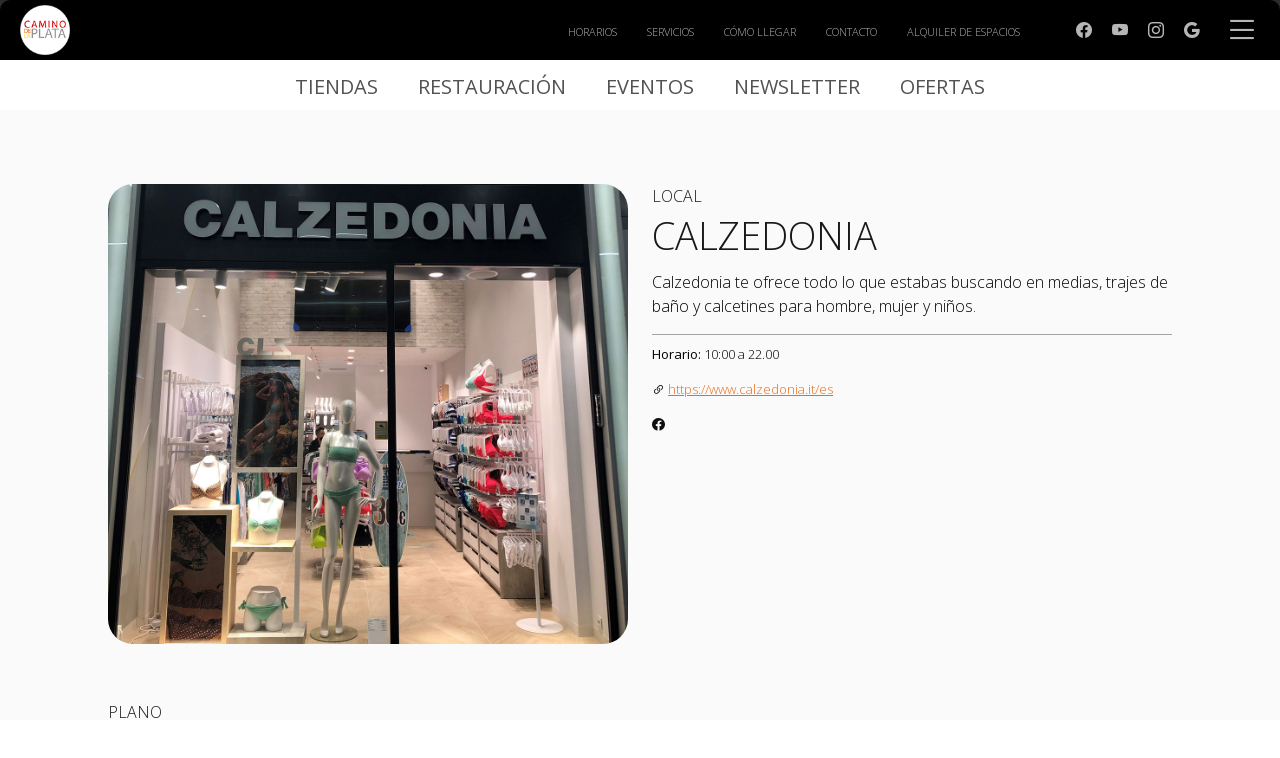

--- FILE ---
content_type: text/html; charset=UTF-8
request_url: https://cccaminodelaplata.es/local/calzedonia
body_size: 7232
content:
<!DOCTYPE html>
<html lang="es">
<head>

	<!-- Meta -->
    <meta charset="utf-8">
    <meta name="viewport" content="width=device-width, initial-scale=1.0, maximum-scale=5.0, user-scalable=yes">
    <meta http-equiv="X-UA-Compatible" content="IE=edge">
    <meta name="keywords" content="Centro Comercial, Camino de la Plata">
	<meta name="description" content="En el Centro Comercial Camino de la Plata contamos con una amplia oferta comercial, restauración y ocio. ¡Ven a visitarnos con tu familia y amigos!">    

    
    <link rel="alternate" hreflang="es" href="https://cccaminodelaplata.es/local/calzedonia" /><link rel="alternate" href="https://cccaminodelaplata.es/local/calzedonia" hreflang="x-default" />    
    <link rel="canonical" href="https://cccaminodelaplata.es/local/calzedonia" />    
    <link rel="shortcut" type="image/png" href="https://cccaminodelaplata.es/resources/favicon-5.png">
    <link rel="icon" type="image/png" href="https://cccaminodelaplata.es/resources/favicon-5.png">

    <title>CALZEDONIA - Camino de la Plata</title><meta property="og:url" content="https://cccaminodelaplata.es/local/calzedonia" /><meta property="og:type" content="website" /><meta property="og:title" content="CALZEDONIA" /><meta property="og:description" content="Moda y complementos" /><meta property="og:image" content="https://cccaminodelaplata.es/img_v2/directorio/locales/local-48.jpg" /><meta property="twitter:url" content="https://cccaminodelaplata.es/local/calzedonia"><meta name="twitter:title" content="CALZEDONIA"><meta name="twitter:description" content="Moda y complementos - Teléfono: "><meta name="twitter:image" content="https://cccaminodelaplata.es/img_v2/directorio/locales/local-48.jpg">    
    <script type="application/ld+json">
    {
      "@context": "https://schema.org",
      "@type": "ShoppingCenter",
      "image": [
        "https://cccaminodelaplata.es/resources/favicon-5.png"
       ],
      "@id": "https://cccaminodelaplata.es",
      "name": "Camino de la Plata",
      "address": {
        "@type": "PostalAddress",
        "streetAddress": "Avda. De Castilla y León 22, 09006 - Burgos",
        "addressCountry": "ES"
      },
      "geo": {
        "@type": "GeoCoordinates",
        "latitude": "",
        "longitude": ""
      },
      "url": "https://cccaminodelaplata.es/local/calzedonia",
      "telephone": "947 230 150",
      "email": "atencionalcliente@nhood.com"
      "openingHoursSpecification": [{      
        "@type":"OpeningHoursSpecification",
        "dayOfWeek":[ "Monday", "Tuesday", "Wednesday", "Thursday", "Friday", "Saturday" , "Sunday"],
        "opens":"[10:00]","closes":"[22:00]"
        }]
    }
    </script>

    <!-- Css -->
    <link rel="preconnect" href="https://fonts.googleapis.com">
    <link rel="preconnect" href="https://fonts.gstatic.com" crossorigin>
    <link href="https://fonts.googleapis.com/css2?family=Open+Sans:wght@300;400;700&display=swap" rel="stylesheet">
    <link rel="preload" href="https://cccaminodelaplata.es/libs_v2/v3/bootstrap/icons/bootstrap-icons.css" as="style" onload="this.onload=null;this.rel='stylesheet'"><noscript><link rel="stylesheet" href="https://cccaminodelaplata.es/libs_v2/v3/bootstrap/icons/bootstrap-icons.css"></noscript>
    <link rel="preload" href="https://cccaminodelaplata.es/libs_v2/v3/normalize/normalize.css" as="style" onload="this.onload=null;this.rel='stylesheet'"><noscript><link rel="stylesheet" href="https://cccaminodelaplata.es/libs_v2/v3/normalize/normalize.css"></noscript>
    <link rel="preload" href="https://cccaminodelaplata.es/libs_v2/v3/bootstrap/css/bootstrap.min.css" as="style" onload="this.onload=null;this.rel='stylesheet'"><noscript><link rel="stylesheet" href="https://cccaminodelaplata.es/libs_v2/v3/bootstrap/css/bootstrap.min.css"></noscript>
    <link rel="preload" href="https://cccaminodelaplata.es/libs_v2/v3/tiny-slider-v2/tiny-slider.css" as="style" onload="this.onload=null;this.rel='stylesheet'"><noscript><link rel="stylesheet" href="https://cccaminodelaplata.es/libs_v2/v3/tiny-slider-v2/tiny-slider.css"></noscript>
	
    
    <style>

        :root {
            --color_1: #f7d650;
            --color_2: #ea6d1b;
            --color_3: #ea6d1b;
            --color_aspa: #f7d650;
            --color_foot: #2a2a30;
            --color_foot_txt: #0a8f3e;
        }
        
        *{margin:0;padding:0;}
        html{position:relative;width:100%;height:100%;min-height:100%;background-color:#fff;overflow-x:hidden;}
        body{ font-family:'Open Sans', Helvetica, Arial, sans-serif;color:#000000;width:100%;font-weight: 300;font-size:16px;background-color:#2c2c2c;overflow-x:hidden;}
        @media (max-width:576px){
            body{ font-size:14px;}
        }
        .ccColor { color: var(--color_1) !important; }
        .cc2Color { color: var(--color_2) !important; }
        .cc3Color { color: var(--color_3) !important; }
        .ccBgColor { background-color: var(--color_1) !important; }
        .cc2BgColor { background-color: var(--color_2) !important; }
        .cc3BgColor { background-color: var(--color_3) !important; }
        .ccAspaBgColor { background-color: var(--color_aspa) !important; }
        .cc2BorderColor { border-color: var(--color_1) !important; }
        .navbar-ce li.active a.nav-link:before { background-color: var(--color_aspa) !important; }
        .foot { background: var(--color_foot); }
        .color_foot_txt { color: var(--color_foot_txt); }
        .color_foot_txt:hover { color: var(--color_foot_txt); opacity: 0.6; }
        .xframe { position: relative; display: block; width: 100%; height: auto; overflow: visible; padding: 0px; margin: 0px; border: none; background-color: #ffffff; }
        a {color:#101010;}
        a:hover{color:#000000;}
        .cBody{color:#2c2c2c;}
        .cGDark{color:#505050;}
        .cWhite{color:#fff;}
        .bgGrayWhite{background-color:#D9D9D9;}
        .bgGrayBlue{background:#f5f7fd;}
        h1,h2,h3,h4,h5,h6,.h1,.h2,.h3,.h4,.h5,.h6{margin-bottom:.5rem;font-weight:700;line-height:1.1;color:#474749;}
        h3,.h3{font-size:40px;line-height:1.2;}
        h5,.h5{font-size:22px;line-height:1.0;}

        @media (max-width: 992px){
            h3,.h3{line-height:1.25;font-size:32px;}
            h5,.h5{font-size:18px;line-height:1.5;}
        }
        @media (max-width: 768px){
            h3,.h3{font-size:28px;}
        }

    </style>

    
    <!-- Javascript -->
    <script src="https://cccaminodelaplata.es/libs_v2/v3/jquery/jquery.js"></script>
    <script src="https://cccaminodelaplata.es/libs_v2/v3/popper/popper.js" defer></script>
    <script src="https://cccaminodelaplata.es/libs_v2/v3/bootstrap/js/bootstrap.bundle.min.js" defer></script>
    <script src="https://cccaminodelaplata.es/libs_v2/v3/tiny-slider-v2/min/tiny-slider.js" defer></script>
    <script src="https://cccaminodelaplata.es/libs_v2/v3/typehead/typeahead.bundle.js" defer></script>

    <link rel="stylesheet" href="/css_v2/styles-v3.css" media="print" onload="this.media='all'">
    <noscript>
        <link rel="stylesheet" href="/css_v2/styles-v3.css">
    </noscript>

    <!-- 
    #################################
    COOKIES PLUGIN: https://playground.cookieconsent.orestbida.com/
    To block script add: type="text/plain" data-category="analytics" data-service="Name platform"
    #################################
    -->

    <script type="module" src="https://cccaminodelaplata.es/libs_v2/v3/cookieconsent.umd.js"></script>
    <script type="module" src="https://cccaminodelaplata.es/libs_v2/v3/cookieconsent-config.js"></script>
    <link rel="stylesheet" href="https://cccaminodelaplata.es/libs_v2/v3/cookieconsent.css">
    <style>
        #cc-main .cm__btn--secondary {background: #c2d0e0;border-color: #c2d0e0;color: #161a1c;}
    </style>

    <script async src="https://www.googletagmanager.com/gtag/js?id=UA-107844959-2" type="text/plain" data-category="analytics" data-service="Google Analytics"></script>
    <script type="text/plain" data-category="analytics" data-service="Google Analytics">
        window.dataLayer = window.dataLayer || [];
        function gtag(){dataLayer.push(arguments);}
        gtag('js', new Date());
        gtag('config', 'UA-107844959-2');
    </script>
    
        
</head>
<body>
<div class="xframe">
<div class="container menu-second">


    <!-- MENU FAVORITOS -->
    <div class="menu-favorites">
        <ul>
            <li><a aria-label="Tiendas" href="https://cccaminodelaplata.es/tiendas">Tiendas</a></li><li><a aria-label="Restauración" href="https://cccaminodelaplata.es/restauracion">Restauración</a></li><li><a aria-label="Eventos" href="https://cccaminodelaplata.es/eventos">Eventos</a></li><li><a aria-label="Newsletter" href="https://cccaminodelaplata.es/newsletter">Newsletter</a></li><li><a aria-label="Ofertas" href="https://cccaminodelaplata.es/ofertas">Ofertas</a></li>         </ul>
    </div>


    <!-- MENU SECUNDARIO -->
    <div class="menu-first-boton-mostrar oce_shohFirstMenu">
        <span class="bi bi-list"></span>
    </div>
    <div class="row px-1 px-md-2 px-lg-3 py-1 py-md-2 py-lg-3 menu-second-bg">
        <div class="col-md-12">
            <div class="menu-logo">
                <a class="" aria-label="ESPAÑOL" href="https://cccaminodelaplata.es"><img src="https://cccaminodelaplata.es/resources/logo-5.png" alt="cccaminodelaplata.es"></a>
            </div>
            <div class="menu-second-options">
                <div class="menu-second-options-resp oce_showSecondMenuResp">
                    <span class="bi bi-three-dots-vertical"></span>
                </div>
                
                <div class="menu-second-options-list">
                    <ul>
                        <li class="menu-second-close">
                            <span class="bi bi-x-lg oce_showSecondMenuResp"></span>
                        </li>
                        <li><a aria-label="Horarios" href="https://cccaminodelaplata.es/horario">Horarios</a></li><li><a aria-label="Servicios" href="https://cccaminodelaplata.es/servicios">Servicios</a></li><li><a aria-label="Cómo llegar" href="https://cccaminodelaplata.es/como-llegar">Cómo llegar</a></li><li><a aria-label="Contacto" href="https://cccaminodelaplata.es/contacto">Contacto</a></li><li><a aria-label="Alquiler de Espacios" href="https://cccaminodelaplata.es/alquiler-espacios">Alquiler de Espacios</a></li>                        <li>
                                                    </li>
                        <li class="headRedes "><a href="https://www.facebook.com/caminodelaplataburgos/" target="_blank" title="opens in a new window" aria-label="FACEBOOK (opens in a new tab)"><span class="bi bi-facebook"></span></a></li><li class="headRedes "><a href="https://www.youtube.com/user/cccaminodelaplata" target="_blank" title="opens in a new window" aria-label="YOUTUBE (opens in a new tab)"><span class="bi bi-youtube"></span></a></li><li class="headRedes "><a href="https://www.instagram.com/caminodelaplataburgos/" target="_blank" title="opens in a new window" aria-label="INSTAGRAM (opens in a new tab)"><span class="bi bi-instagram"></span></a></li><li class="headRedes "><a href="https://g.page/centrocomercialcaminodelaplata/" target="_blank" title="opens in a new window" aria-label="GOOGLE (opens in a new tab)"><span class="bi bi-google"></span></a></li>                    </ul>
                </div>
            </div>
        </div>
    </div>
</div>


<!-- MENU PRINCIPAL -->
<nav>
<div class="menu-first">
     <div class="menu-first-logo">
        <a aria-label="Home" class="py-0" href="https://cccaminodelaplata.es"><img src="https://cccaminodelaplata.es/resources/logo-5.png" alt="cccaminodelaplata.es" class=""></a>
    </div>
    <div class="menu-first-options">
        <ul>
            <li style="--animation-order: 1;"><a aria-label="Home" href="https://cccaminodelaplata.es/">Home</a></li><li style="--animation-order: 2;"><a aria-label="Tiendas" href="https://cccaminodelaplata.es/tiendas">Tiendas</a></li><li style="--animation-order: 3;"><a aria-label="Restauración" href="https://cccaminodelaplata.es/restauracion">Restauración</a></li><li style="--animation-order: 4;"><a aria-label="Ocio" href="https://cccaminodelaplata.es/ocio">Ocio</a></li><li style="--animation-order: 5;"><a aria-label="Eventos" href="https://cccaminodelaplata.es/eventos">Eventos</a></li><li style="--animation-order: 6;"><a aria-label="Ofertas" href="https://cccaminodelaplata.es/ofertas">Ofertas</a></li><li style="--animation-order: 7;user-select: none;" class="menu-first-options-more"><span class="oce_showOptions" data-info="7">EL CENTRO <span class="bi bi-caret-right-fill"></span></span></li><li class="position-relative menu-first-options-more-options menu-first-options-more-options7"><a  aria-hidden="true" href="https://cccaminodelaplata.es/horario">Horarios</a></li><li class="position-relative menu-first-options-more-options menu-first-options-more-options7"><a  aria-hidden="true" href="https://cccaminodelaplata.es/servicios">Servicios</a></li><li class="position-relative menu-first-options-more-options menu-first-options-more-options7"><a  aria-hidden="true" href="https://cccaminodelaplata.es/como-llegar">Cómo llegar</a></li><li class="position-relative menu-first-options-more-options menu-first-options-more-options7"><a  aria-hidden="true" href="https://cccaminodelaplata.es/contacto">Contacto</a></li><li class="position-relative menu-first-options-more-options menu-first-options-more-options7"><a  aria-hidden="true" href="https://cccaminodelaplata.es/alquiler-espacios">Alquiler de Espacios</a></li><li style="--animation-order: 8;user-select: none;" class="menu-first-options-more"><span class="oce_showOptions" data-info="13">CONOCENOS <span class="bi bi-caret-right-fill"></span></span></li><li class="position-relative menu-first-options-more-options menu-first-options-more-options13"><a  aria-hidden="true" href="https://cccaminodelaplata.es/nosotros">Nosotros</a></li><li class="position-relative menu-first-options-more-options menu-first-options-more-options13"><a  aria-hidden="true" href="https://cccaminodelaplata.es/gestion-responsable">Sostenibilidad</a></li><li class="position-relative menu-first-options-more-options menu-first-options-more-options13"><a  aria-hidden="true" href="https://cccaminodelaplata.es/dog-friendly">Centro Dog Friendly</a></li></li><li style="--animation-order: 9;"><a aria-label="Newsletter" href="https://cccaminodelaplata.es/newsletter">Newsletter</a></li>        </ul>
        <hr>
                <ul class="menu-second-alt-social">
            <li class="headRedes"><a href="https://www.facebook.com/caminodelaplataburgos/" target="_blank" title="opens in a new window" aria-label="FACEBOOK (opens in a new tab)"><span class="bi bi-facebook"></span></a></li><li class="headRedes"><a href="https://www.youtube.com/user/cccaminodelaplata" target="_blank" title="opens in a new window" aria-label="YOUTUBE (opens in a new tab)"><span class="bi bi-youtube"></span></a></li><li class="headRedes"><a href="https://www.instagram.com/caminodelaplataburgos/" target="_blank" title="opens in a new window" aria-label="INSTAGRAM (opens in a new tab)"><span class="bi bi-instagram"></span></a></li><li class="headRedes"><a href="https://g.page/centrocomercialcaminodelaplata/" target="_blank" title="opens in a new window" aria-label="GOOGLE (opens in a new tab)"><span class="bi bi-google"></span></a></li>        </ul>
    </div>

    <!-- MENU SECUNDARIO RESPONSIVE 
    <div class="menu-second-alt">
        
        
    </div>-->
</div>
</nav>    


<!-- 
#################################
POPUP SYSTEM
#################################
-->

<!-- SEARCH -->
<script>

    // 1: paginas
    // 2: locales
    // 3: categorias locales
    // 4: subcategorias moda
    // 5: restaurantes
    // 6: categorias restaurantes
    // 7: eventos
    // 8: servicios
    var tipoURL = ["", "", "local/", "tiendas/", "tiendas/moda-", "local/", "restauracion/", "evento/", ""];
    
    var referenciasClave = [];
    var palabrasURL = [];
    var palabrasClave = [];
    
    $(document).ready(function(){
        $('.oce_showOptions').on('click', function() {
            showOptions($(this).data('info'));
        });

        $('.oce_showSecondMenuResp').on('click', function() {
            showSecondMenuResp();
        });

        $('.oce_shohFirstMenu').on('click', function() {
            shohFirstMenu();
        });
    });
    
    function encontrar(){
        $(".noSearch").hide();
        var palabra = $('#typeaheadInput').val();
        var busqueda = palabrasClave.indexOf(palabra);
        if (busqueda > -1){ //lo encuentra
            document.location.href = "https://cccaminodelaplata.es/"+tipoURL[referenciasClave[busqueda]]+palabrasURL[busqueda];
        } else { //no lo encuentra
            $(".noSearch").fadeIn("slow");
            setTimeout('$(".noSearch").hide()',2000);
        }   
    }
    
    var searchState = 0;
    function showSearch(){
        if (searchState == 0){
            $("#searchForm").fadeIn("fast");
            $("#searchFormIcon").html("clear");
            $("#searchFormIcon2").html("clear");
            searchState = 1;
        }else{
            $("#searchForm").fadeOut("fast");
            $("#searchFormIcon").html("search");
            $("#searchFormIcon2").html("search");
            searchState = 0;
        }
    }

    var optionsState = 0;
    function showOptions(n){
        if (optionsState == 0){
            $(".menu-first-options-more-options"+n).fadeIn("slow");
            optionsState = 1;
        }else{
            $(".menu-first-options-more-options"+n).fadeOut("fast");
            optionsState = 0;
        }
    }

    var fMenuState = 0;
    function shohFirstMenu(){
        if (fMenuState == 0){
            $( ".menu-first" ).animate({
                left: "0px"
            }, 500, function() {
                $(".menu-first-options ul li").addClass("animateli");
            });
            fMenuState = 1;
            $('.oce_shohFirstMenu').html('<span class="bi bi-x-lg"></span>');
        }else{
            $( ".menu-first" ).animate({
                left: "-380px"
            }, 300, function() {
                $(".menu-first-options ul li").removeClass("animateli");
            });
            fMenuState = 0;
            $('.oce_shohFirstMenu').html('<span class="bi bi-list"></span>');
        }
    }

    var secondState = 0;
    function showSecondMenuResp(){
        if (secondState == 0){
            $(".menu-second-options-list").fadeIn("fast");
            secondState = 1;
        }else{
            $(".menu-second-options-list").fadeOut("fast");
            secondState = 0;
        }
    }

</script>
<main><!-- HORMIGAS -->
<div class="breadcrumb-content d-none">
    <h1>CALZEDONIA</h1>
    <nav aria-label="breadcrumb">
      <ol class="breadcrumb">
        <li class="breadcrumb-item"><a href="https://cccaminodelaplata.es">Home</a></li>
        <li class="breadcrumb-item"><a href="https://cccaminodelaplata.es/tiendas">Tiendas</a></li>
        <li class="breadcrumb-item active" aria-current="page">CALZEDONIA</li>
      </ol>
    </nav>
</div>

<div class="container-fluid px-1 px-md-2 px-lg-5 py-3 py-md-4 py-lg-5 rowGray first-container position-relative">
    <div class="row my-2 my-md-3 my-lg-4 mx-0 mx-md-3 mx-lg-5">
        <div class="col-sm-12 mb-2 mb-md-3 mb-lg-4">
            
        </div>
    </div>
    <div class="row my-2 my-md-3 my-lg-4 mx-0 mx-md-3 mx-lg-5">
        <div class="col-sm-12 col-md-6 mb-2">
            

            <div class="mainSlider">
        <div><img class="img-cover" src="https://cccaminodelaplata.es/img_v2/directorio/locales/tienda-1-1539.jpg" alt="CALZEDONIA"></div>              
    </div>
    <div class="customize-tools">
        <ul class="thumbnails" id="customize-thumbnails">
            <li><img class="w-100" src="https://cccaminodelaplata.es/img_v2/directorio/locales/tienda-1-1539.jpg" alt="CALZEDONIA"></li>        </ul>
        <ul class="controls" id="customize-controls">
            <li class="prev"><i class="bi bi-chevron-left"></i></li>
            <li class="next"><i class="bi bi-chevron-right"></i></li>
        </ul>
    </div>


<script>
    // 965
$(document).ready(function() {
    var sliderMain = tns({
        container: '.mainSlider',items: 1,slideBy: 'page',controls: true,navPosition: 'bottom',nav: true,autoplayButton: false,autoplayButtonOutput: false,autoplayTimeout: 4000,speed: 1000,autoplay: true,navAsThumbnails: true,controlsContainer: "#customize-controls",navContainer: "#customize-thumbnails"
    });
});
</script>
<style>
.tns-ovh {border-radius: 25px;}
.customize-tools { position: relative; width: 100%; }
.thumbnails { margin: 20px 0;text-align: center;}
.thumbnails ol, ul {padding-left: 0px;}
.thumbnails li {display: inline-block;cursor: pointer;border: none; width: 80px; margin-left: 2px; margin-right: 2px;}
.thumbnails .tns-nav-active {opacity: 0.5;}
.thumbnails img { vertical-align: bottom; height: auto; max-height: 80px; }
.controls { text-align: center; }
.controls li {display: block;position: absolute;top: 50%;height: 60px;line-height: 60px;margin-top: -30px;padding: 0 15px;cursor: pointer;}
.controls li img { display: inline-block; vertical-align: middle; }
.controls .prev { left: 0; }
.controls .next { right: 0; }
.controls li:hover { background: #f2f2f2; }

@media (max-width: 1320px){
    .thumbnails li { width: 60px; }
}
@media (max-width: 1320px){
    .thumbnails li { width: 50px; }
}
@media (max-width: 996px){
    .thumbnails li { width: 45px; }
}
@media (max-width: 769px){
    .thumbnails {display: none; }
    .customize-tools { margin-bottom: 50px; }
    .controls {margin-top: 30px;}
}
</style>

            
        </div>
        <div class="col-sm-12 col-md-6 mb-2">

            <div class="home_tit_apartado mb-1 mb-md-2 mb-lg-2">Local</div>
            <div class="home_tit_frase">CALZEDONIA</div>

            <p>
            <p>Calzedonia&nbsp;te ofrece todo lo que estabas buscando en medias, trajes de ba&ntilde;o y calcetines&nbsp;para hombre, mujer y ni&ntilde;os.</p>            </p>


            <div class="mainLine mt-3">

            <p><span class="fW400">Horario: </span>10:00 a 22.00            </p>

                        
            
            <p><span class="fW400"><i class="bi bi-link-45deg iconoYelow"></i> </span><a href="https://www.calzedonia.it/es" target="_blank" class="cc2Color">https://www.calzedonia.it/es</a></p>
            <a href="https://es-es.facebook.com/calzedonia/" target="_blank"><i class="bi bi-facebook me-4"></i></a>            </div>

        </div>
        <div class="col-12 mb-2">
            <div class="home_tit_apartado mb-1 mb-md-2 mb-lg-2 mt-5">Plano</div>
            <iframe id="iframePlano" title="Plano del local" type="text/html" src="https://cccaminodelaplata.es/plano/iframe/1539" width="100%" height="300"></iframe>
            <style>
                #iframePlano { width: 100%; height: 500px; border: none; border-radius: 10px; }
                @media (max-width:1024px){
                    #iframePlano { height: 400px; }
                }
            </style>
        </div>

    </div>
</div>



    <div class="container mt-5 mb-5 ps-5 pe-5">
        <div class="row">
            <div class="col-md-12 mt-5 mb-3 eventBarBoxDesc">
                <div class="home_tit_apartado mb-1 mb-md-2 mb-lg-2">Otros locales</div>
            </div>
        </div>
        <div class="row">
            
            <div class="col-sm-12 col-md-6 col-lg-4 col-xl-3 mb-5"><div class="localbox"><a href="https://cccaminodelaplata.es/local/deichmann"><div class="localboxPhoto" style="background-image: url(https://cccaminodelaplata.es/img_v2/directorio/locales/tienda-618-xknz874r.jpg);"></div><p class="localboxName">DEICHMANN</p><p class="mt-1 localboxInfo">En Deichmann encontrar&aacute;s zapatos de calidad para toda la familia, con la mejor relaci&oacute;n calidad-precio. D&eacute;jate sorprender por la...</p></a><div class="localboxPhone"><a href="tel:947104002">947104002</a></div></div></div><div class="col-sm-12 col-md-6 col-lg-4 col-xl-3 mb-5"><div class="localbox"><a href="https://cccaminodelaplata.es/local/dandara"><div class="localboxPhoto" style="background-image: url(https://cccaminodelaplata.es/img_v2/directorio/locales/local-418.jpg);"></div><p class="localboxName">DANDARA</p><p class="mt-1 localboxInfo">D&aacute;ndara&nbsp;es tu tienda de moda, ropa y complementos para mujer....</p></a><div class="localboxPhone">&nbsp;</div></div></div><div class="col-sm-12 col-md-6 col-lg-4 col-xl-3 mb-5"><div class="localbox"><a href="https://cccaminodelaplata.es/local/rks"><div class="localboxPhoto" style="background-image: url(https://cccaminodelaplata.es/img_v2/directorio/locales/local-924-nxzybp6b.jpg);"></div><p class="localboxName">RKS</p><p class="mt-1 localboxInfo">RKS somos una tienda multimarca de calzado, ropa y complementos para mujer, hombre y niños que ofrece productos de calidad de las mejores marcas y al...</p></a><div class="localboxPhone"><a href="tel:947456579">947 45 65 79</a></div></div></div><div class="col-sm-12 col-md-6 col-lg-4 col-xl-3 mb-5"><div class="localbox"><a href="https://cccaminodelaplata.es/local/mango"><div class="localboxPhoto" style="background-image: url(https://cccaminodelaplata.es/img_v2/directorio/locales/local-174.jpg);"></div><p class="localboxName">MANGO</p><p class="mt-1 localboxInfo">MANGO es la segunda empresa exportadora de moda femenina en Espa&ntilde;a. Su concepto se basa en una alianza entre un producto de calidad, acorde con...</p></a><div class="localboxPhone">&nbsp;</div></div></div>
        </div>
    </div>


</main>
<div class="container-fluid foot">
    <div class="row mx-1 mx-md-2 mx-lg-5 px-1 px-md-2 px-lg-5 pt-5">
        <div class="col-lg-4 order-sm-1">
            <p>
                Con el fin de que los clientes visiten y vuelvan, buscamos sorprenderlos constantemente y proporcionarles emociones.            </p>
            <!-- <img class="logoFoot " src="https://cccaminodelaplata.es/resources/logo-5.png" alt="cccaminodelaplata.es" /> -->

                            &nbsp; &nbsp; <a href="https://www.nhood.es/" target="_blank" aria-label="Promotoras (opens in a new tab)"><img class="logoFoot" src="https://cccaminodelaplata.es/resources/pie-promotora-5-9q9mf82a.png" alt="Gestora" aria-hidden="true" width="90"></a>
            
            <p class="pt-2">
                        </p>
        </div>
        <div class="col-lg-3 order-sm-2">
            <p class="footTitleP">
                <span class="footTitle"><span class="bi bi-clock"></span> HORARIOS</span>
            </p>
            <p>
                Comercial: 10:00 a 22.00<br>Hipermercado: 09:00 a 22:00<br>Restauración: Lun-Jue: 09 a 22h; Vie-Sab: 09 a 24h; Do: 10 a 24h<br>            </p>
        </div>
        <div class="col-lg-4 order-sm-3">
            <p class="footTitleP">
                <span class="footTitle"><span class="bi bi-telephone-forward"></span> CONTACTO</span>
            </p>
            <div class="mb-2">
                <a href="https://cccaminodelaplata.es/contacto" onclick="gtag('event', 'Email', {'event_category': 'Contacto', 'event_label': 'Contacto Email'});" class="color_foot_txt" aria-label="Escríbenos aquí"><span class="bi bi-envelope"></span>&nbsp;Escríbenos aquí</a>
            </div>
                            <div class="mb-2">
                    <a href="tel:947 230 150" onclick="gtag('event', 'Teléfono', {'event_category': 'Contacto', 'event_label': 'Contacto telefónico'});" class="color_foot_txt" target="_blank" aria-label="Teléfono: 947 230 150 (opens in a new tab)"><span class="bi bi-phone"></span>&nbsp;947 230 150</a>
                </div>
                        <p><span class="bi bi-geo-alt"></span>&nbsp;Avda. De Castilla y León 22, 09006 - Burgos</p>
            


            <!-- MAPS -->           
                            <!-- <div class="section where-map">
                    <iframe src="https://www.google.com/maps/embed?pb=!1m18!1m12!1m3!1d2948.6761091949334!2d-3.683916448910168!3d42.3494283436633!2m3!1f0!2f0!3f0!3m2!1i1024!2i768!4f13.1!3m3!1m2!1s0xd45fcb8b2c2ef77%3A0x2f2e09580a4e440e!2sCentro+Comercial+Camino+de+la+Plata!5e0!3m2!1ses!2ses!4v1513936867847" width="100%" height="190" frameborder="0" style="border:0;" aria-hidden="true" allowfullscreen></iframe>
                </div> -->
            
        </div>
        <div class="col-lg-1 footRedes order-sm-4">
            <a class="ms-4 ms-md-3" href="https://www.facebook.com/caminodelaplataburgos/" aria-label="FACEBOOK (opens in a new tab)" target="_blank" title="opens in a new window"><span class="bi bi-facebook"></span></a><a class="ms-4 ms-md-3" href="https://www.youtube.com/user/cccaminodelaplata" aria-label="YOUTUBE (opens in a new tab)" target="_blank" title="opens in a new window"><span class="bi bi-youtube"></span></a><a class="ms-4 ms-md-3" href="https://www.instagram.com/caminodelaplataburgos/" aria-label="INSTAGRAM (opens in a new tab)" target="_blank" title="opens in a new window"><span class="bi bi-instagram"></span></a><a class="ms-4 ms-md-3" href="https://g.page/centrocomercialcaminodelaplata/" aria-label="GOOGLE (opens in a new tab)" target="_blank" title="opens in a new window"><span class="bi bi-google"></span></a>        </div>
    </div>
    <div class="row mt-5 pb-3 pb-md-5 mx-1 mx-md-2 mx-lg-5 px-1 px-md-2 px-lg-5">
        <div class="col-md-12 footLegales">
            <p>
                <a href="https://cccaminodelaplata.es/conocenos/accesibilidad" aria-label="Información accesibilidad AA"><img class="logoAccesibilidad" src="https://cccaminodelaplata.es/img_v2/wcag21aa-bw.png" alt="Logo Accesibilidad" aria-hidden="true"></a>
            </p>
            <p>
                &copy; Camino de la Plata 2026 - <a href="https://cccaminodelaplata.es/aviso-legal" class="cBody" rel="nofollow" aria-label="Aviso legal">Aviso legal</a> - <a href="https://cccaminodelaplata.es/politica-privacidad" class="cBody" rel="nofollow" aria-label="Política de privacidad">Política de privacidad</a> - <a href="https://cccaminodelaplata.es/politica-cookies" class="cBody" rel="nofollow" aria-label="Política de Cookies">Política de Cookies</a> - <span data-cc="show-preferencesModal" class="cBody">Gestionar preferencias de Cookies</span>
            </p>
                    </div>
    </div>
</div>
</div>
<script async="" src="https://www.googletagmanager.com/gtag/js?id=AW-620554900"></script><script>window.dataLayer=window.dataLayer || [];function gtag(){dataLayer.push(arguments);}gtag("js",new Date());gtag("config","AW-620554900");</script></body>
</html>

--- FILE ---
content_type: text/html; charset=UTF-8
request_url: https://cccaminodelaplata.es/plano/iframe/1539
body_size: 17790
content:
<!DOCTYPE html>
<html>
<head>
		
	<!-- Metas -->
	<meta http-equiv="X-UA-Compatible" content="IE=Edge" />
	<meta charset="utf-8" />
	<title>Directorio de los locales de tu centro comercial</title>
	<meta name="keywords" content="Directorio y plano de los locales" />
	<meta name="description" content="directorio,plano" />
	
    <link rel="shortcut icon" type="image/png" href="https://cccaminodelaplata.es/resources/favicon-5.png">
	
	<!-- Mobile Meta -->
	<meta name="viewport" content="width=device-width, initial-scale=1.0" />
    
    <link rel="alternate" hreflang="es" href="https://cccaminodelaplata.es/plano" />
    <link rel="alternate" hreflang="en" href="https://cccaminodelaplata.es/en/map" />
    <link rel="alternate" hreflang="x-default" href="https://cccaminodelaplata.es/plano" />
    
    <link rel="canonical" href="https://cccaminodelaplata.es/plano" />
    

    <!-- Css -->
    <link rel="preconnect" href="https://fonts.googleapis.com">
    <link rel="preconnect" href="https://fonts.gstatic.com" crossorigin>
    <link href="https://fonts.googleapis.com/css2?family=Open+Sans:wght@300;400;700&display=swap" rel="stylesheet">
    <link href="https://fonts.googleapis.com/css?family=Material+Icons+Outlined" rel="stylesheet">

    <link rel="stylesheet" href="https://cccaminodelaplata.es/libs_v2/v3/bootstrap/icons/bootstrap-icons.css" rel="stylesheet">
    <link rel="stylesheet" href="https://cccaminodelaplata.es/libs_v2/v3/normalize/normalize.css" />
	<link rel="stylesheet" href="https://cccaminodelaplata.es/libs_v2/v3/bootstrap/css/bootstrap.min.css">
    <link rel="stylesheet" href="https://cccaminodelaplata.es/libs_v2/v3/tiny-slider/tiny-slider.css" />
	
	<!-- Javascript -->
	<script src="https://cccaminodelaplata.es/libs_v2/v3/jquery/jquery.js"></script>
    <script src="https://cccaminodelaplata.es/libs_v2/v3/popper/popper.js"></script>
	<script src="https://cccaminodelaplata.es/libs_v2/v3/bootstrap/js/bootstrap.bundle.min.js"></script>
    <script src="https://cccaminodelaplata.es/libs_v2/v3/tiny-slider/min/tiny-slider.js"></script>
    <script src="https://cccaminodelaplata.es/libs_v2/v3/fabric/pathfinding-browser.min.js"></script>
    <script src="https://cccaminodelaplata.es/libs_v2/v3/fabric/fabric2.min.js"></script>
    <script src="https://cccaminodelaplata.es/libs_v2/v3/qrcodejs/qrcode.js"></script>

    
    <style>
        
        /* TAGS */
        html { position: relative; width:100%; height:100%; min-height:100%; }
        body { font-family: 'Roboto', sans-serif; width:100%; height:100%; background-color:#cce1e9; text-rendering:auto; color:#202020;font-size:16px; background: linear-gradient(
0deg, rgb(140 180 208) 10%, rgb(78 121 155) 100%); overflow: hidden; }

        ul { list-style : none; margin : 0; padding : 0; }
        a:hover { text-decoration : none; }
        h3 { color : #cfcfcf; font-size : 58px; font-weight : 800; letter-spacing : -.7px; line-height : 58px; margin-top : 0px; }
        h4 { color : #e41270; font-size : 24px; font-weight : 400; letter-spacing : -.7px; line-height : 26px; margin-top : 0px; }
        *{ margin:0px; padding:0px;}
        *:focus {            outline: none;        }
        ::-webkit-input-placeholder {            color: #f8fffe;        }
        ::-moz-placeholder {            color:#f8fffe;        }
        ::-ms-placeholder {            color:#f8fffe;        }
        ::placeholder {            color:#f8fffe;        }

        /* TEXT */
        .cGray { color : #808080; }
        .cGray2 { color : #bfbfbf; }
        .cGreen { color : #c9d30e; }
        .cPink { color : #e41270; }
        .cWhite { color : #ffffff; }
        .fSize11 { font-size : 11px; }
        .fSize15 { font-size : 15px; }
        .fSize18 { font-size : 18px; }


        /* AUX */
        .test { background-color:rgba(255,0,0,1); }
        body a { outline : none !important; }
        .center { text-align : center; }
        .push-bottom { margin-bottom : 35px; }
        .bold { font-weight : bold; }
        .toBottom { position : absolute; bottom : 10px; width : 100%; }
        .pLeft { padding-left : 0px; }
        .mTop3 { margin-top : 3px; }
        .mTop5 { margin-top : 5px; }
        .textR { text-align : right; }
        .noShow { display : none; }
        .notActiv { opacity : 0.2; }
        .mBot20 { margin-bottom : 20px; }
        .mBot15 { margin-bottom : 15px; }
        .mTop10 { margin-top : 10px; }
        .mTop20 { margin-top : 30px; }
        .mTop30 { margin-top : 30px; }
        .mTop50 { margin-top : 50px; }
        .mTop160 { margin-top : 100px; }
        .mLeft10 { margin-left : 10px; }
        .mLeft20 { margin-left : 20px; }
        .mBotom30 { padding-bottom : 30px; }
        .imgRespons { width:100%; }
        .imgRespons80 { width:80%; }
        .link { cursor:pointer; }
        .round {  border-radius:12px; }
        .roolOver:hover { opacity:0.5; }
        .toMay { text-transform:uppercase; }
        .imgResp { max-width: 100%;  }


        /* INDEX */
        .buttomRed { background-color:#e41270; width:auto; color:rgba(255,255,255,1); padding:9px 30px 7px 30px; font-size:18px; text-align:center; }
        .imgRespons80 { width:80%; }
        .onlinemode { position:absolute; left:0px; top:0px; width:100%; height:100%; display: none; }
        .offlinemode { position:absolute; left:0px; top:0px; width:100%; height:100%; padding-top: 400px; z-index:99999999999; text-align: center; overflow: hidden; color: #ffffff; background-color: #6ddebc; font-size: 50px; line-height: 50px; font-weight: 300; display: none; }

        /* MENU */
        .menuContainer { position:absolute; left:-280px; top:0px; width:270px; height:100%; padding:0px; z-index:100; text-align:left; background-color:#ffffff;  box-shadow:0px 8px 8px 0px rgba(0,0,0,0.3); overflow:auto; }
        .menuContainerName { font-size:12px; color:#202020; padding:20px 0px 10px 20px; background-color:#e8e8e8; }
        .menuContainerName span { font-size:22px; line-height:18px; font-weight:bold; color:#202020; text-transform:uppercase; }
        .menuContainer ul { width:100%; border-bottom:1px #efefef solid; }
        .menuContainer li { width:92%; padding:12px 0px 12px 8%; }
        .menuContainer li a { color:#202020; text-decoration:none;  }
        .menuContainerList li:hover { background-color: #e8e8e8; }
        .menuContainerShadow { position:absolute; left:0px; top:0px; width:100%; height:100%; padding:0px; z-index:98; background-color:#000000; opacity:0.5; display: none; }

        /* ALERT ADN WORKING */
        .alert { position:absolute; left:0px; top:20%; width:80%; max-width:400px; height:auto; padding:20px 20px 20px 20px; z-index:200; text-align:center; color:#505050; background-color:#ffffff;  box-shadow:0px 8px 8px 0px rgba(0,0,0,0.3); border:2px #efefef solid; border-radius:8px; display:none; }
        .working { position:absolute; left:0px; top:48%; width:100%; height:auto; z-index:200; color:#00a8ff; font-size:80px; text-align:center; opacity:0.6; display:none; }

        /* FOOTER */
        .footer { position: absolute; bottom:10px; left:0px; width:100%; height: auto; text-align: center; color:#ffffff; font-size:16px; z-index:99999999; display:none; }

        /* CANVAS */
        .planeContainer { position:absolute; left:0px; top:0px; width:100%; height:100%; z-index:2; }
        .plane { width:100%; height:100%; }

        /* UTILS */
        .utils { position:absolute; bottom:10px; right:20px; width:auto; height:auto; color:#ffffff; z-index:60; }
        .utils i { margin-left:10px; font-size:30px; }
        .utils .material-icons-outlined { font-size: 42px; }

        /* NEW SEARCH */
        .disNewSearch { position:absolute; left:20px; top:20px; width:auto; height:auto; z-index:150; text-align:center; display:none; }
        .disNewSearch ul { width:100%; margin-left:0%; }
        .disNewSearch li { display:inline; padding:8px 20px 8px 20px; background-color:#ffffff;  box-shadow:0px 8px 8px 0px rgba(0,0,0,0.3); border-radius:5px; font-size:18px; margin-right:20px; }
        .disNewSearch li:hover { background-color: #f8f8f8; }

        /* QR TO GO */
        .qrCodeToGo { text-align:center; display: inline-block; font-weight:bold; color:#cfd0d0; }
        .qrCodeToGo img { display:inline !important; margin-top:30px; border: 20px solid #cfd0d0; padding: 20px; margin-left: 50px; margin-right: 50px; }
        .qrCodeToGo i { color:#cfd0d0 !important; }
        .qrCodeToGoTxt1 { font-size: 123px; line-height:90px; }
        .qrCodeToGoIco1 { font-size: 250px; line-height:250px;  }
        .qrCodeToGoTxt2 { font-size: 95px; letter-spacing: -6px; }
        .qrCodeToGoIco2 { font-size: 180px; }

        /* INFO */
        .infoCol1 { width: 48%; float: left; font-size: 15px; margin-top: 30px; }
        .infoCol2 { width: 48%; float: right; font-size: 15px; margin-top: 30px; }
        .infoCol2 table { width: 100%; max-width: 100%; margin-bottom: 20px; border-spacing: 0; border-collapse: collapse; }
        .infoCol2 td { text-align: left; padding: 8px; line-height: 1.42857143; vertical-align: top; border-top: 1px solid #ddd; }
        .table-striped>tbody>tr:nth-of-type(odd) { background-color: #f9f9f9; }
        .text-center { text-align: center !important; }
        .text-left { text-align: left !important; }
        .fMin { font-size: 13px; }

        /* Buzz */
        @-webkit-keyframes hvr-buzz { 
            50% { -webkit-transform : translateX(3px) rotate(2deg);	transform : translateX(3px) rotate(2deg); }
            100% { -webkit-transform : translateX(-3px) rotate(-2deg); transform : translateX(-3px) rotate(-2deg); }
        }
        @keyframes hvr-buzz { 
            50% { -webkit-transform : translateX(3px) rotate(2deg); transform : translateX(3px) rotate(2deg);	}
            100% {	-webkit-transform : translateX(-3px) rotate(-2deg);	transform : translateX(-3px) rotate(-2deg);	}
        }
        .hvr-buzz { -webkit-transform : translateZ(0); transform : translateZ(0); -webkit-backface-visibility : hidden; backface-visibility : hidden; -moz-osx-font-smoothing : grayscale; -webkit-animation-name : hvr-buzz; animation-name : hvr-buzz; -webkit-animation-duration : 0.20s; animation-duration : 0.20s; -webkit-animation-timing-function : linear; animation-timing-function : linear; -webkit-animation-iteration-count : infinite; animation-iteration-count : infinite; }
        
        /* ZOOM */
        @keyframes hvr-zoom{ 
            50% { transform : scale(1.05); }
            100% { transform : scale(1); }
        }
        .hvr-zoom { transform : translateZ(0); backface-visibility : hidden; animation-name : hvr-zoom; animation-duration : 1.5s; animation-timing-function : linear; animation-iteration-count : infinite; }

        /* Rotate */
        .hvr-rotate {          display: inline-block;         vertical-align: middle;          -webkit-transform: perspective(1px) translateZ(0);          transform: perspective(1px) translateZ(0);          box-shadow: 0 0 1px transparent;          -webkit-transition-duration: 0.3s;          transition-duration: 0.3s;          -webkit-transition-property: transform;          transition-property: transform;        }
        .hvr-rotate:hover {          -webkit-transform: rotate(180deg);          transform: rotate(180deg);        }

        /* RESPONSIVE */
        @media (min-width: 1200px) and (max-width: 1600px){
            /* UTILS */
            .utils i { margin-left:12px; font-size:38px; }
        }

        @media (max-width: 720px) {
            /* UTILS */
            .utils i { margin-left:12px; font-size:32px; }
        }

        @media (max-width: 480px) {
            /* BANNER */
            .banner { left:-1000px; }
            /* UTILS */
            .utils i { margin-left:12px; font-size:38px; }
        }

        @media (max-width: 360px) {

        }


 
        
        @media (max-width: 1200px){
            .floor div{font-size:15px;}
        }

        /* SEARCH */
        .ui-widget { background-color:#e1f5ffbf; border:0px solid #ffffff; margin-top: 5px;     box-shadow: 0px 0px 10px rgb(232 248 253); border-radius: 10px; border-top-left-radius: 0px; border-top-right-radius: 0px; z-index: 90;  top: 45px !important;           left: 10% !important;            width: 80% !important;                  }
        .ui-widget li { border-bottom: 0px solid #eeeeee; }
        .ui-widget li:last-child { border-bottom:0px solid #eeeeee; }
        .ui-widget li:hover {  }
        .ui-widget li a { color:#1e7597; }

        .ui-menu .ui-menu-item-wrapper {            position: relative;  padding: 0px; width: 100%;        }
        .ui-menu .ui-menu-item { padding: 6px;  }
        .ui-widget.ui-widget-content {  border: 1px solid #ebebeb; border-top-width: 0px; }

        /* PANEL */
        .panel { position:absolute; left:5%; top:5%; width:90%; height:90%; padding:0px; z-index:160; text-align:center; background-color:#ebfaff;  box-shadow:0px 0px 10px 5px rgb(164 215 245); display:none; border: 2px #ffffffe8 solid; border-radius: 20px; }
        .panel .panelHead { position:relative; display:block; width:90%; margin-left:5%; margin-top:20px; height:auto; padding:0px; text-align: center;  }
        .panel .panelHead ul {}
        .panel .panelHead ul li { margin-right:20px; margin-top:20px; background-color:#ff05a3; border:none; border-radius:6px; width:inherit; display: inline-block; padding:10px 20px 10px 20px; color:#ffffff; }
        .panel .panelHead select { margin-top:20px; margin-bottom:18px; color: #00c1ff; }
        .panel .panelHead span { color: #00c1ff; }
        .panel .panelBody { position:relative; display:block; width:90%; margin-left:5%; margin-top:15px; height:200px; padding:0px; text-align:center; border-top:2px #69b0cb solid; overflow:auto; overflow-x: none; color: #0b79b9e0; }
        .panel .panelBody .panelColumn { -webkit-columns: 4 250px;  -moz-columns: 4 250px;  columns: 4 250px; margin-top:20px; }
        .panel .panelBody .panelColumn li { display: inline-block; padding-bottom: 10px; width:100%; text-align:left; }
        .panel .panelBody p { margin-bottom:20px; }
        .panel .panelBody i { color: #45bb00; }
        .panel .panelClose { position:absolute; left:50%; bottom:20px; width:100px; margin-left:-50px; height:30px; padding:0px; padding-top:4px; z-index:10; text-align:center; background-color: #3eb8e7; border-radius:8px; color:#ffffff; }
        .panel .panelClose:hover { background-color:#1297c6; cursor:pointer; }
        .catButton { background-color:#00c1ff; border:none; border-radius:6px; width:40%; display:inline-block; padding:10px 20px 10px 20px; color:#ffffff; }
           
        .listados { position:absolute; left:0px; top:0px; width:100%; height:100%; padding:0px; z-index:160; text-align:center; background-color:#ebebeb; display:none; border: none; }
        .listadosHead { position:absolute; left:10%; top:8%; width:80%; height:10%; padding:0px; z-index:1; text-align:center; overflow-x: hidden; overflow-y: auto; }
        .listadosHead ul { width: 100%; }
        .listadosHead li { display: inline-block; margin-left: -3px; margin-right: -3px; clear: both; white-space: nowrap; line-height: 1.5; padding: 15px 15px 4px 15px; color: #909090; border-bottom: 1px solid #e0e0e0; font-size: 20px; font-weight: 300; }
        .listadosBody { position:absolute; left:10%; top:22%; width:80%; height:70%; padding:0px; z-index:1; text-align:center; overflow-x: hidden; overflow-y: auto; }
        .listadosBody .shopItem { width: 216px; margin-left: 18px; margin-right: 18px; height: 200px; position: relative; display: inline-block; box-shadow: 0 5px 8px 2px #00000078; border-radius: 8px; background-color: #c9c9c9; overflow: hidden; margin-bottom: 28px; border: 0px solid #effaff; transition: .3s all ease-in; }
        .listadosBody .shopItemPhoto { position:absolute; left:0px; top:0px; width:100%; height:115px; overflow: hidden; background-position: center center; background-repeat: no-repeat; background-size: cover; z-index: 5; }
        .listadosBody .shopItemLogo { position:absolute; left:76px; top:85px; width:60px; height:60px; text-align: center; padding-top: 11px; border-radius: 100%; overflow: hidden; background-color: white; z-index: 10; }
        .listadosBody .shopItemLogo img { width: 40px; height: 40px; }
        .listadosBody .shopItemName { position:absolute; left:0px; top:120px; width:100%; height:85px; line-height: 85px; text-align: center; font-size: 15px; font-weight: bold; z-index: 5; color: #ffffff; }
        .listadosBody .shopItemName span { display: inline-block; vertical-align: middle; line-height: normal; font-weight: 300; }
        .listadosClose { position:absolute; left:10%; top:3%; width:80%; height:5%; padding:0px; z-index:8; text-align:center; overflow: hidden; }
        .listadosClose img { width: 52px; }
        
        #floor {position:absolute; left:0px; top:10px; width:100%; height:auto; overflow: hidden; z-index: 2; text-align: right; padding-right: 20px; font-weight: 700;}
        @media (max-width: 960px) {
            #floor { top:10px; padding-right: 10px; }
        }
        
        .dirHome { position:absolute; left:0px; top:0px; width:100%; height:100%; padding:0px; z-index:9999; text-align: center; overflow: hidden; background-color: #6ddebc; display: none; }
        .dirHomeLogo { position:absolute; left:860px; top:70px; width:200px; height:200px; z-index:1; text-align: center; overflow: hidden; }
        .dirHomeLogo img { width: 100%; }
        .dirHomeBody { position:absolute; left:100px; top:280px; width:1720px; height:718px; z-index:1; text-align: center; overflow: hidden; background-color: #ffffff; border-radius: 30px; }
        .dirHomeBoton { position:absolute; left:50px; top:50px; width:785px; height:338px; z-index:1; text-align: center; overflow: hidden; background-color: #6ddebc; box-shadow: 0px 8px 7px 2px #062e2254; border-radius: 30px; }
        .dirHomeBotonFoto { position:absolute; left:0px; top:0px; width:338px; height:338px; z-index:1; text-align: center; overflow: hidden; background-color: #6ddebc; background-position: center center; background-repeat: no-repeat; background-size: cover; }
        .dirHomeBotonTxt { position:absolute; left:338px; top:0px; width:447px; height:338px; z-index:1; text-align: left; overflow: hidden; padding: 116px 8px 0px 38px; color: #ffffff; font-size: 28px; line-height: 32px; font-weight: 300; }
        .dirHomeBotonTxt span { color: #ffffff; font-size: 45px; line-height: 36px; }
        .dirHomeLink { position:absolute; left:50px; top:440px; width:785px; height:260px; z-index:1; text-align:center; overflow: hidden; font-size: 20px; color: #6ddebc; }
        .dirHomeLink span { font-size: 32px; line-height: 32px; }
        .dirHomeBotonRigth { left: 885px; }
        .dirHomeQR { width: 130px; height: 130px; position: relative; display: inline-block; margin-top: 16px; margin-bottom: 6px; }
        .dirCloseMap { position:absolute; left:810px; top:40px; width:300px; height:60px; z-index:10; text-align:center; overflow: hidden; font-size: 26px; color: #ffffff; border: 2px solid #ffffff; font-weight: 300; display: none; padding: 10px 20px 0px 20px; border-radius: 30px; }
        .dirHomeLinkDir { display: block; }
        .dirBr { display: block; }
        
        .dirNext { position:absolute; left:680px; top:16%; width:560px; height:100px; z-index:10; text-align:center; overflow: hidden; font-size: 26px; color: #6ddebc; border: 2px solid #6ddebc; font-weight: 300; display: none; padding: 10px 20px 0px 20px; border-radius: 30px; background-color: #ffffff; }
        
        .selectLocales { }
        
        
 
        
        /* RESPONSIVE */
        @media (max-width: 1900px){
            .dirHome { height: 100%; overflow: auto; overflow-x: hidden; }
            .dirHomeLogo { position:relative; display: inline-block; width:100%; height:80px; left: inherit; top: inherit; margin-top: 30px; }
            .dirHomeLogo img { height: 100%; width: auto; }
            .dirHomeBody { position:relative; display: inline-block; left: inherit; top: inherit; width:90%; margin-left: 5%; height: auto; overflow: auto; overflow-x: hidden; }
            .dirHomeBoton { position:relative; display: inline-block; left: inherit; top: inherit; margin: 5% 2.5% 5% 5%; width:39%; height: auto; border-radius: 10px; }
            .dirHomeBotonRigth { left: inherit; margin: 5% 5% 5% 2.5%; }
            .dirHomeBotonFoto { position:relative; display: inline-block; width:100%; height:90px; }
            .dirHomeBotonTxt { position:relative; display: inline-block; left: inherit; top: inherit; width:100%; height:auto; text-align: center; overflow: visible; padding: 12px 16px 16px 16px; font-size: 20px; line-height: 20px; font-weight: 300; }
            .dirHomeBotonTxt span { font-size: 24px; line-height: 20px; }
            .dirHomeLink { position:relative; display: inline-block; left: inherit; top: inherit; width:40%; height:auto; text-align:center; overflow: visible; font-size: 14px; color: #6ddebc;   margin-bottom: 20px; }
            .dirHomeLink span { font-size: 20px; line-height: 21px; }
            .dirBr { display: none; }
            .dirHomeLinkDir { display: none; }
            .dirHomeQR { display: none; }
            
            .floor div { font-size: 11px; }
            
            .dirCloseMap { position:absolute; left:25%; top:30px; width:50%; height:30px; font-size: 16px; padding: 3px 10px 5px 10px; }

            .listados { background-color:#ebebeb; }
            .listadosHead { overflow: visible; }
            .listadosBody { left:4%; top:20%; width:92%; height:70%; }
            .listadosBody .shopItem { margin-left: 10px; margin-right: 10px; }
            .selectLocales { margin-top: 30px; }
            
            .utils .material-icons-outlined { font-size: 30px; margin-left: 6px; margin-right: 6px; }
            .utils { bottom: 35px; right: 0px; width: 100%; height: auto; text-align: center; }
            
            .footer { font-size: 14px; }
        }
        

        @media (max-width: 720px) {
            .dirHomeBotonTxt { font-size: 14px; line-height: 18px;  }
            .dirHomeBotonTxt span { font-size: 18px; line-height: 20px; }
            .dirHomeLink a { color: #6ddebc; }
            
            .listadosClose img { width: 35px; }
            .selectLocales { margin-top: 10px; }
        }

        @media (max-width: 520px) {
            .dirHomeBotonFoto { height:70px; }
            .dirHomeBody { width:95%; margin-left: 2%; }
            .dirHomeBoton { margin: 5% 1.5% 5% 3%; width:42%; height: auto; border-radius: 10px; }
            .dirHomeBotonTxt { font-size: 13px; line-height: 15px; padding: 10px 8px 16px 8px; }
            .dirHomeBotonTxt span { font-size: 16px; }
        }
        
    </style>
    <script>
        
        
        
        
        //CONFIGURATION
        var servAction = "1point";
        var servPosA = "1539";
        var servPosB = "0";
        var servDisp = "0";
        var idSerCentro = "0";
        var servTrace = "0";
        var iniFloor = 0;
        var idCentro = 5;
        var urlCentro = "https://cccaminodelaplata.es";
        var modo = "iframe";


        //TRANSLATE
        var flagLoad = "es";
        var txtFlag = 0;        var txt = [["CARGANDO DATOS, UN MOMENTO","ESE TERMINO NO SE ENCUENTRA,<br />SELECCIONE ENTRE LOS MOSTRADOS","CONFIGURANDO PLANO, UN MOMENTO","LO SENTIMOS, NO EXISTEN ASCENSORES EN ESTA PLANTA. USE LAS ESCALERAS","PL.","PLANTA","PULSE SOBRE UNA LETRA","NO EXISTEN RESULTADOS","PULSE SOBRE UNA CATEGORÍA","NO EXISTEN RESULTADOS","NUESTROS SERVICIOS","CENTRO COMERCIAL  ","DIRECCIÓN","TELEFONO","EMAIL","HORARIO","DÍAS DE CIERRE","WEB","&nbsp;<br />AHORA MISMO NO PODEMOS MOSTRAR ESTA INFORMACIÓN, DISCULPE LAS MOLESTIAS","ESCANEA EL CÓDIGO QUE SE MUESTRA A CONTINUACIÓN Y LLEVATE EL MAPA CONTIGO.","CONTACTO, QUEJAS Y SUGERENCIAS","CATEGORÍAS","SELECCIONE ENTRE LOS RESULTADOS","SERVICIOS","OCIO","ACTUALMENTE NO HAY EVENTOS PROGRAMADOS"],["LOADING DATA, ONE MOMENT", "NO RESULTS,<br />SELECT BETWEEN THE SHOWS", "CONFIGURING MAP, ONE MOMENT", "SORRY, THERE ARE NO ELEVATORS ON THIS FLOOR. USE STAIRS" , "F.", "FLOOR", "PRESS A LETTER", "NO RESULTS", "CLICK ON A CATEGORY", "NO RESULTS", "SERVICES", "COMMERCIAL CENTER " , "ADDRESS" , "TELEPHONE", "EMAIL", "SCHEDULE", "CLOSING DAYS", "WEBSITE", "&nbsp;<br />NOW WE CAN NOT SHOW THIS INFORMATION, APOLOGIZE DISHES", "SCAN THE CODE THAT SHOWS TO CONTINUE AND CARRY THE MAP WITH YOU","CONTACT, COMPLAINTS AND SUGGESTIONS","CATEGORIES","SELECT BETWEEN RESULTS","SERVICE", "EVENTS","CURRENTLY THERE ARE NO PROGRAMMED EVENTS"]];

        //DISPOSITIVE
        var staticPoint = 0;
        var staticPointId = 0;
        var dispTimeLimit = 20000; // pongo 10 segundo más para verificar que estoy online en directorio que se modifica más abajo en "tiempoEsperaReconectar"
        var dispTime = 0;

        $(document).ready(function(){
            //alert(window.innerWidth+" - "+window.innerWidth+" : "+screen.width+" - "+screen.width);

            

            if (modo == "iframe"){
                $(".floor").css("top","20px");
            }
            if (modo == "directorio"){
                $("#utils").hide();
                $(".floor").css("top","20px");
                $(".dirHome").show();
                $(".footer").show();
                $(".dirCloseMap").show();

                var qrGenerator1 = new QRCode(document.getElementById("qrWeb"),{ width:130,height:130,colorDark:"#000000",colorLight:"#ffffff",correctLevel:QRCode.CorrectLevel.Q });
                qrGenerator1.makeCode(urlCentro);

                var qrGenerator2 = new QRCode(document.getElementById("qrDir"),{ width:130,height:130,colorDark:"#000000",colorLight:"#ffffff",correctLevel:QRCode.CorrectLevel.Q });
                qrGenerator2.makeCode(urlCentro+'/plano');
                
                
            }
            if (modo == "window"){
                //$("#searchContainer").show();
                $(".floor").css("top","20px");
                $(".dirHome").show();
                $(".footer").show();
                $(".dirCloseMap").show();

                
            }

            setUp(servAction);

        });
        
        
        
</script>
</head>
<body>  
    
    <div class="offlinemode">
        ESTOY ACTUALIZANDOME, PERO EN BREVE VOLVERÉ A ESTAR DISPONIBLE.<br>
        DISCULPA LAS MOLESTIAS.
    </div>
    

		<!-- PLANE -->
		<div class="planeContainer" id="planeContainer">
			<canvas id="plane" class="plane"></canvas>
		</div>

		    
		<!-- FLOORS -->
		<div class="floor" id="floor">
		</div>
		
		<!-- COPY -->
		<div class="footer" id="footer">
			&copy;2026 Camino de la Plata		</div>
					
		<!-- ALERT -->
		<div class="alert" id="alert">
		</div>
		
		<!-- WORKING -->
		<div class="working" id="working">
			<i class="fa fa-circle-o-notch fa-spin"></i>
		</div>
		
		<!-- UTILS -->
		<div class="utils" id="utils">
			<span class="material-icons-outlined" onClick="zoomOut()">remove_circle_outline</span><span class="material-icons-outlined" onClick="zoomIn()">add_circle_outline</span>
		</div>

		<!-- WINDOW: PANEL PARA LISTADOS DEL BUSCADOR -->
		<div class="panel" id="panel">
			<div class="panelHead" id="panelHead"></div>
			<div class="panelBody" id="panelBody"></div>
			<div class="panelClose" id="panelClose">CERRAR</div>
		</div>
        
        <!-- DIRECTORIO: LISTADO DE LOCALES -->
		<div class="listados" id="listados">
			<div class="listadosHead" id="listadosHead"></div>
			<div class="listadosBody" id="listadosBody"></div>
			<div class="listadosClose" id="listadosClose"><img src="https://cccaminodelaplata.es/img_v2/directorio/close.png" class="" onClick="dispBackHome()"></div>
		</div>
    
        <!-- DIRECTORIO: HOME -->
        <div id="dirHome" class="dirHome">
            <div class="dirHomeLogo"><img src="https://cccaminodelaplata.es/resources/plano-logo-5-3gg6jncn.png"></div>
            <div class="dirHomeBody">
                <div class="dirHomeBoton" onClick="dispListShow(1)">
                    <div class="dirHomeBotonFoto" style="background-image: url(https://cccaminodelaplata.es/resources/plano-bot-tiendas-5-3ymwwkea.jpg);"></div>
                    <div class="dirHomeBotonTxt"><span>TIENDAS</span><br>Encuentra todas tus marcas favoritas.</div>
                </div>
                <div class="dirHomeBoton dirHomeBotonRigth" onClick="dispListShow(2)">
                    <div class="dirHomeBotonFoto" style="background-image: url(https://cccaminodelaplata.es/resources/plano-bot-rest-5-ntfh6x4x.jpg);"></div>
                    <div class="dirHomeBotonTxt"><span>RESTAURANTES<br>Y OCIO</span><br>Disfruta y diviertete.</div>
                </div>
                <div class="dirHomeLink">
                    <span>Visita nuestra web</span><br>
                    <div class="dirHomeQR" id="qrWeb"></div><br class="dirBr">
                    https://cccaminodelaplata.es                    
                </div>
                <div class="dirHomeLink dirHomeLinkDir dirHomeBotonRigth">
                    <span>Directorio Online</span><br>
                    <div class="dirHomeQR" id="qrDir"></div><br>
                    https://cccaminodelaplata.es/plano
                </div>
            </div>
        </div>
    
        <!-- DIRECTORIO: VOLVER A LA HOME -->
        <div class="dirCloseMap" onClick="dispBackHome()">
            VOLVER A BUSCAR
        </div>
    
        <!-- DIRECTORIO: CONTINUAR RECORRIDO -->
        <div class="dirNext hvr-zoom" id="dirNext" onclick="chgFloorFixClick(1)">
            PULSA AQUÍ PARA CONTINUAR<br> EL RECORRIDO EN LA OTRA PLANTA
		</div>
      


<script>    
        
        /*  ###################  MAP GESTION  ###################  */
        
        var path = "";
        //var qrServerPath = "http://directorio.centrocomercialalcampo.es/map.php?";
        var optElevator = false;
        

        function setUp(action){

            //preparo las librerias para pintar
            canvasSetup();
            //cargamos los datos del plano
            readMapper();
            //gestión de alertas mensajes
            $("#alert").click(function(event){ alertMessageClose();	});
            $("#working").click(function(event){ workingEnd(); });
            //cargo los pisos
            searchSetup(1);
            
            
            //cargo datos de locales y categorias y configuro el buscador
            searchSetup(0);
            
            //cargo los idiomas disponibles
            //$("#flagsSelectId").click(function(event){ flagOpen(); });

            //dispositive: directorio físico
            if (staticPoint == 1){

                //render dispositive positión
                servPosA = "4,"+staticPointId;
                //action = "1point";

                //var qrGeneratorPort = new QRCode(document.getElementById("slidesGoMapQR"),{ width:156, height:156, colorDark:"#000000", colorLight:"#ffffff", correctLevel:QRCode.CorrectLevel.Q });
                //qrGeneratorPort.makeCode(qrServerPath+"&centro="+idCentro);

            }else{


            }
            
            //keyboard: evitamos el enter
            $(document).keyup(function(event){
                if (event.keyCode == '13' || event.keyCode == '117'){
                    event.preventDefault();
                    alertMessage(1,1);
                }
            });

            
            //MODOS
            if (modo == "directorio"){
                shopList(); // cargo el listado de todos los locales
                dispReset();
            }
            
            //MODOS
            if (modo == "window"){
                shopList(); // cargo el listado de todos los locales
                dispReset();
            }
            
            
            //LLAMADAS
            if (action == "1point"){
                waitToCanvas(1);
            }
            if (action == "2point"){
                waitToCanvas(2);
            }
            if (action == "destacados"){
                
                // mostrar los locales destacados
            	//waitToCanvas(3);
            }

        }



        //##########################################################
        // AJAX SECTION 
        //##########################################################

        var dataLoad = [];
        var dispLoad = [];
        var listLoad1 = [];
        var listLoad2 = [];
        var elements = null;
        var dataFloor = null;
        var dataStairs = null;

        function searchSetup(t){
            alertMessage(2,2);
            $.ajax({ 
                url: urlCentro+"/js_v2/plano-v3/ajax-fill.php", 
                data: "centro="+idCentro+"&floor="+t+"&fi="+flagLoad,
                success: function(resp){    
                    alertMessageClose();
                    if (resp == "error") alert("Error al recuperar los datos sSetup: "+resp);
                    else {
                        if (t==0){ //listado de nombres de locales para el buscador
                            eval("elements = "+resp);
                            //setTimeout("setUpSearch()",500);
                        } else { //listado de plantas que tiene el centro
                            eval("dataFloor = "+resp);
                            setTimeout("setUpFloors()",250);
                        }
                    }
                }
            });
        }

        function readElement(t,id){
            //console.log("id="+id+"&elemento="+type+"&centro="+idCentro);
            //delete last elements
            canvasReset();
            pathModeOn=false;


            working();
            $.ajax({ 
                url: urlCentro+"/js_v2/plano-v3/ajax-read.php", 
                data: "id="+id+"&elemento="+t+"&centro="+idCentro+"&directorio="+staticPoint+"&iddisp="+staticPointId+"&fi="+flagLoad+"&m="+modo,
                success: function(resp){

      //  console.log(resp);

                    //resultados: error, [], ([],[]) 8 elementos        
                    workingEnd();
                    if (resp == "error") alert("Error al recuperar los datos rElement: "+resp);
                    else {
                        //console.log(resp);
                        dataLoad = [];
                        eval("dataLoad = "+resp);
                        // if have more than 2 shops then show list first
                        if (dataLoad.length>2 && staticPoint == 0){
                           if (dataLoad[0][0]==3 && t != 3) catOnlineList();
                           else renderElement(); 
                        } else renderElement();
                    }
                }
            });
        }

        function readStairs(floorA, floorB){ // TEMPORALMENTE NO LO VAMOS A USAR YA QUE NO TENEMOS ACTUALMENTE LAS POSICIONES CORECTAS DE LAS ESCALERAS
            working();
            $.ajax({ 
                url: urlCentro+"/js_v2/plano-v3/ajax-stairs.php", 
                data: "type="+optElevator+"&floor="+floorA+"&floor2="+floorB+"&centro="+idCentro+"&fi="+flagLoad,
                success: function(resp){
                    workingEnd();
                    if (resp == "error") alert("Error al recuperar los datos readStairs: "+resp);
                    else {
                        //console.log(resp);
                        dataStairs = [];
                        eval("dataStairs = "+resp);
                        if (optElevator==true && dataStairs.length>0 && dataStairs[0][3]!=5) alertMessage(1,3);
                        findStairNear();
                    }
                }
            });
        }

        function readPath(t1,id1,t2,id2){
            working();
            $.ajax({ 
                url: urlCentro+"/js_v2/plano-v3/ajax-path.php", 
                data: "ids="+id1+"&ts="+t1+"&ide="+id2+"&te="+t2+"&centro="+idCentro+"&iddisp="+staticPointId+"&fi="+flagLoad+"&m="+modo,
                success: function(resp){
                    //resultados: error, [], ([],[]) 8 elementos
         //console.log(resp);
                    workingEnd();
                    if (resp == "error") alert("Error al recuperar los datos rPath: "+resp);
                    else {

                        dataLoad = [];
                        eval("dataLoad = "+resp);
                        waitToWall();
                        //renderElement();
                    }
                }
            });
        }


        
        
        
        function shopList(){ //console.log(1);	
            
            
            working();
            $.ajax({ 
                url: urlCentro+"/js_v2/plano-v3/ajax-dispositive.php", 
                data: "centro="+idCentro+"&t=t",
                success: function(resp){

       // console.log(resp);			

                    workingEnd();
                    if (resp == "error") alert("Error al recuperar los datos sFill: "+resp);
                    else {
                        listLoad1 = [];
                        eval("listLoad1 = "+resp);
                        dispListRender("t");
                    }
                }
            });
            $.ajax({ 
                url: urlCentro+"/js_v2/plano-v3/ajax-dispositive.php", 
                data: "centro="+idCentro+"&t=r",
                success: function(resp){

       // console.log(resp);			

                    workingEnd();
                    if (resp == "error") alert("Error al recuperar los datos sFill: "+resp);
                    else {
                        listLoad2 = [];
                        eval("listLoad2 = "+resp);
                        dispListRender("r");
                    }
                }
            });
        }

        function readLocal(){



            /*if (actualLocalShow!=0){
                $.ajax({ 
                    url: "js_v2/plano-v3/ajax-local.php", 
                    data: "local="+actualLocalShow,
                    success: function(resp){
                        if (resp == "error") alert("Error al recuperar los datos del local: "+i);
                        else {
                            //console.log(resp);
                            localLoad = [];
                            eval("localLoad = "+resp);
                            $("#localInfoLogo").html("");
                            $("#localInfoPhoto").html("");
                            $("#localInfoBody1").html("");
                            $("#localInfoBody2").html("");
                            $("#localInfoLogo").html('<img src="'+localLoad[0]+'">');
                            $("#localInfoPhoto").html('<img src="'+localLoad[1]+'">');
                            var aux = '<h1>'+localLoad[2]+'</h1>';
                            if (localLoad[3]!="" | localLoad[4]!="" | localLoad[5]!="") aux += '<span class="localInfoBodyIcon">';
                            //if (localLoad[3]!="") aux += '<i class="fa fa-phone"></i> '+localLoad[3]+' &nbsp; ';
                            //if (localLoad[4]!="") aux += '<i class="fa fa-envelope"></i> '+localLoad[4]+' &nbsp; '; 
                            //if (localLoad[5]!="") aux += '<i class="fa fa-link"></i> '+localLoad[5];
                            if (localLoad[3]!="" | localLoad[4]!="" | localLoad[5]!="") aux += '</span>';
                            $("#localInfoBody1").html(aux);
                            $("#localInfoBody2").html('<br><br>'+$('<div/>').html(localLoad[6]).text());
                            $("#localInfoBody2 a").attr("href","#");
                            $('#localInfo').fadeIn('slow');
                        }
                    }
                });
            }*/


        }



        //##########################################################
        // FLOORS SECTION 
        //##########################################################

        var floorLoad = false;
        var floorLoadTime = null;
        var floorFixClick = [];
        var floorFixClickActual = 0;
        var floorFixClickActualYaUsado = 0;

        function setUpFloors(){
            floorFixClick = [];
            var name = (canvasGetSizeMap()=="s")? txt[txtFlag][4]:txt[txtFlag][5];
            $("#floor").empty();
            var aux = "";
            for (i=0;i<dataFloor.length;i++){
                aux += '<div id="floor'+dataFloor[i][0]+'" onClick="chgFloor('+dataFloor[i][0]+','+dataFloor[i][1]+',false,'+i+')" '+((dataFloor[i][1]==iniFloor)? 'class="on"':'')+'>'+name+' '+dataFloor[i][1]+'</div>';
                floorFixClick[i] = [dataFloor[i][0],dataFloor[i][1],false,i];
            }
            $("#floor").html(aux);
            for (i=0;i<dataFloor.length;i++) if (iniFloor!=dataFloor[i][1]) $('#floor'+dataFloor[i][0]).hide();
        }

        function chgFloorFixClick(b){
            if (b == 1) floorFixClickActualYaUsado = 1;
            chgFloor(floorFixClick[floorFixClickActual][0],floorFixClick[floorFixClickActual][1],floorFixClick[floorFixClickActual][2],floorFixClick[floorFixClickActual][3]);  
        }
    
        function chgFloor(id,name,auto,pos){

            //LOCAL INFO
            //$('#localInfo').fadeOut('slow');

            if (iniFloor != name){
                //start
                working();
                floorLoad = false;
                iniFloor = name;

                //paint buttom
                for (i=0;i<dataFloor.length;i++) $('#floor'+dataFloor[i][0]).hide();
                $('#floor'+id).show();

                //clear elements
                canvasReset();

                //chg image
                mapImage.setSrc(urlCentro+"/img_v2/directorio/wmap"+idCentro+"_"+name+"_"+canvasGetSizeMap()+".png", function(oImg){
                    //mapImage.width = planeGroup.width;
                    //mapImage.height = planeGroup.height;
                    oImg.width = 1920;
                    oImg.height = 1080;
                    oImg.scale(0.833333);

                    canvasUpdate();
                    floorLoad = true;
                },{});

                //$('#floor'+id).show();

                //chg wall map
                readMapper();

                //finish
                workingEnd();

                //paint last elements
                //if (auto==true && dataFloor[pos][2]==true) 
                waitToFloor();
            }
        }

        function waitToFloor(){
            clearTimeout(floorLoadTime);
            if (floorLoad == false) floorLoadTime = setTimeout("waitToFloor()",500);
            else{
                if (dataLoad.length>0) renderElement();
                if (pathModeOn==true){
                    if (iniFloor == pathFirst[2]) findPath(pathFirst[0],pathFirst[1]);
                    else findPath(pathSecond[0],pathSecond[1]);
                }
            }
        }

        //##########################################################
        // ALERT SECTION 
        //##########################################################

        var alertTime = null;

        function alertMessage(type,msg){

            $("#alert").css("left",((window.innerWidth*0.5)-(($("#alert").width()+40)/2))+"px");

            switch(type){
                case 1://auto hide
                    $("#alert").html(txt[txtFlag][msg]);
                    $("#alert").fadeIn("fast");
                    alertTime = setTimeout("alertMessageClose()",2000);
                break;
                case 2://wait task
                    $("#alert").html(txt[txtFlag][msg]);
                    $("#alert").fadeIn("fast");
                break;
                case 3://CONFIRM

                break;
            }

        }

        function alertMessageClose(){
            clearTimeout(alertTime);
            $("#alert").fadeOut(800);
        }

        //##########################################################
        // WORKING 
        //##########################################################

        var workingTime = null;

        function working(){
            clearTimeout(workingTime);	
            $("#working").css("left",((window.innerWidth*0.5)-($("#working").width()/2))+"px");
            $("#working").fadeIn(200);
            workingTime = setTimeout("workingEnd()",10000);
        }

        function workingEnd(){
            clearTimeout(workingTime);
            $("#working").fadeOut(10);
        }

        //##########################################################
        // PAINT SECTION 
        //##########################################################

        var canvas = null;
        var planeGroup = null;
        var mapImage = null;
        var screenW = 0;
        var screenH = 0;
        var screenW2 = 0;
        var screenH2 = 0;
        var zoomMin = 0.2;
        var zoomMax = 1.5;
        var zoomStep = 0.1;
        var scaleBaseW = 1600;
        var scaleBaseH = 900;
        var scaleBaseW2 = scaleBaseW*0.5;
        var scaleBaseH2 = scaleBaseH*0.5;
        var canvasLoad = false;
        var canvasLoadTime = null;
        var canvasPath = null;
        var canvasPointImg = null;
        var canvasPointSerImg = null;
        var canvasIniPoint = [null,null,null];

        function canvasGetSizeMap(){
            //var actRes = Math.max(window.innerWidth,window.innerWidth);
            //return (actRes<1024)? "s":(actRes<1220)? "m":"l";
            return "l";
        }

        function canvasSetup(){
            /*
            getHeight()
            getWidth() 
            getZoom()
            setDimensions(dimensions)
            setZoom(value)
            zoomToPoint(point, value)
            allowTouchScrolling = false
            centeredScaling = false
            absolutePan(point)
            relativePan(point)
            zoomToPoint(new fabric.Point(x, y);, value)
            new fabric.Point(x, y);

            posicion del raton pos = canvas.getPointer(e.e); y pos.x
            */

            screenW = window.innerWidth;
            screenH = window.innerHeight;
            screenW2 *= 0.5;
            screenH2 *= 0.5;


            // set canvas
            canvas = new fabric.Canvas("plane",{backgroundColor: "transparent",width: screenW, height: screenH});
            canvas.centeredScaling = true;

            // make a group plane
            planeGroup = new fabric.Group();

            //planeGroup.on('mouseup', function(){ console.log('selected a rectangle'); });

            canvas.add(planeGroup);
            planeGroup.set({left:screenW2,top:screenH2,originX:"center",originY:"center",width:scaleBaseW,height:scaleBaseH,hasControls:false,lockRotation:true,hasBorders:false,subTargetCheck:true });
            if (staticPoint==true) planeGroup.set({ selectable:false });

        //console.log("scaleBaseW: "+scaleBaseW);    

            //load point
            new fabric.Image.fromURL(urlCentro+"/img_v2/directorio/point.png", function(oImg){
                canvasPointImg = oImg;
                //planeGroup.add(oImg);
            });
            new fabric.Image.fromURL(urlCentro+"/img_v2/directorio/point-s.png", function(oImg){
                canvasPointSerImg = oImg;
                //planeGroup.add(oImg);
            });
            //load plane
            new fabric.Image.fromURL(urlCentro+"/img_v2/directorio/wmap"+idCentro+"_"+iniFloor+"_"+canvasGetSizeMap()+".png", function(oImg){
            //fabric.Image.fromURL(path+"/map-1.svg", function(oImg){//+idCentro;
                oImg.hasBorders = false;
                oImg.hasControls = false;
                oImg.originX="center";
                oImg.originY="center";
                oImg.width = 1920;
                oImg.height = 1080;
                oImg.scale(0.833333); // como la imagen es de 1920 de ancho y estoy trabajando en base a 1600 la tengo que escalar mas pequeña
                planeGroup.add(oImg);
                //canvas.add(oImg);
        //console.log("planeGroup.width: "+planeGroup.width);
                canvas.renderAll();
                canvasLoad = true;
                mapImage = oImg;//planeGroup.item(0);

                //planeGroup.bringForward(oImg);
                //oImg.originY;//sendToBack()
            });
            canvasUpdate();




            //touch pinch limit
            planeGroup.minScaleLimit=zoomMin;



            /*
            canvas.on({
                'touch:gesture': function() {
                    $("#utilsConsole").html(planeGroup.getScaleX());
                },
                'touch:drag': function() {
                }
            });
            */

            //touch envirement
            if (fabric.isTouchSupported == true){
                //$("#utils").hide();
            }

            //drag limit
            /*canvas.on('mouse:up', function(options) {
              if (options.target) {
                console.log('an object was clicked! ', options.target.type);
              }
            });

            canvas.on('object:moving', function(e){
                var obj = e.target;
                //init zoom
                if(Math.floor(obj.getBoundingRect().height)<=obj.canvas.height){
                    //obj.top = (obj.getBoundingRect().height/2);
                }

                //with zoom
                if(Math.floor(obj.getBoundingRect().height)>obj.canvas.height){
                    if(obj.top-(obj.getBoundingRect().height/2) > 0){
                        obj.top = (obj.getBoundingRect().height*0.5);
                    }
                    if((canvas.height-planeGroup.getBoundingRect().height) > (planeGroup.top-(planeGroup.getBoundingRect().height/2))){
                        obj.top = canvas.height-planeGroup.getBoundingRect().height+(planeGroup.getBoundingRect().height/2);
                    }
                }
            });
            */
        }

        function canvasUpdate(){
            screenW2 = window.innerWidth*0.5;
            screenH2 = window.innerHeight*0.5;
            canvas.setWidth(window.innerWidth);
            canvas.setHeight(window.innerHeight);
            //screenScale = window.innerHeight/scaleBaseH;
            screenScale = window.innerWidth/scaleBaseW;
            zoomMin = screenScale;
            planeGroup.scale(screenScale);
            planeGroup.center();
            planeGroup.setCoords();

            canvas.renderAll();
        }

        function canvasReset(){
            //delete last elements
            if (dataLoad.length>0){
                for (var i=0; i<dataLoad.length; ++i){ 
                    planeGroup.remove(dataLoad[i][9]);
                    planeGroup.remove(dataLoad[i][10]);
                    planeGroup.remove(dataLoad[i][11]);
                    planeGroup.remove(dataLoad[i][12]);
                    planeGroup.remove(dataLoad[i][13]);
                    planeGroup.remove(dataLoad[i][14]);
                }
                canvas.renderAll();
            }
            planeGroup.remove(canvasPath);
            planeGroup.remove(canvasIniPoint[0]);
            planeGroup.remove(canvasIniPoint[1]);
            planeGroup.remove(canvasIniPoint[2]);
            planeGroup.center();
            planeGroup.setCoords();
            planeGroup.scale(zoomMin);
            canvasUpdate();
        }


        function parseCPosX(p){
            return p-scaleBaseW2;
        }

        function parseCPosY(p){
            return p-scaleBaseH2;
        }

        $(window).resize(function(){
            canvasUpdate();
        });

        function zoomOut(){
            if (planeGroup.scaleX-zoomStep>zoomMin) planeGroup.scale(planeGroup.scaleX-zoomStep);
            else{ 
                planeGroup.center();
                planeGroup.setCoords();
                planeGroup.scale(zoomMin);
            }
            canvas.renderAll();
        }

        function zoomIn(){
            if (planeGroup.scaleX<zoomMax) planeGroup.scale(planeGroup.scaleX+zoomStep);
            canvas.renderAll();
        }

        function zoomPoint(x,y){

            if (modo != "iframe" && modo != "directorio"){

                var aux = 0.5;
                planeGroup.center();
                planeGroup.setCoords();
                planeGroup.scale(aux);
                planeGroup.left = screenW2-(x*screenScale*(aux*4));// la posicion a escala normal por le resolucion actual y le resto la mitad de pantalla
                planeGroup.top = screenH2-(y*screenScale*(aux*4));

                //planeGroup.scale(planeGroup.scaleX+0.5);
                canvas.renderAll();
            }
        }

        function isAllInOtherFloor(){
            var result = true;
            for (x=0;x<dataLoad.length;x++) if (dataLoad[x][4]==iniFloor){ 
                result = false;
                break;
            }
            return result;
        }

        function renderFindNameFromCat(t){
            var aux = "";	
            for (x=0;x<elements.length;x++) if (elements[x]["type"]==3 && elements[x]["id"]==t){
                aux = elements[x]["value"];
                break;
            }
            return aux.toUpperCase();
        }

        var actualLocalShow = 0;

        function renderElement(){	
            if (dataLoad.length>0){
                if (isAllInOtherFloor()==true){
                    //one in other floor
                    //search id of floor
                    var aux=0;
                    for (i=0;i<dataFloor.length;i++) if (dataLoad[0][4]==dataFloor[i][1]) aux=i;	
                    //change floor
                    chgFloor(dataFloor[aux][0],dataFloor[aux][1],true,aux);
                }else{
                    //in the same floor almost one in actual floor
                    var otherFloor = false;
                    for (i=0;i<dataFloor.length;i++) dataFloor[i][2]=false;//reset floor exist

           
                    for (var i = 0; i<dataLoad.length; ++i){ //console.log(dataLoad);
                        if (dataLoad[i][4]==iniFloor){
                       
                            var auxX = parseCPosX(dataLoad[i][6]);
                            var auxY = parseCPosY(dataLoad[i][7]);
                            switch(dataLoad[i][0]){
                                case 1: //tiendas

                                    dataLoad[i][13] = new fabric.Image(canvasPointImg.getElement(),{ left:auxX, top:auxY, hasControls:false, hasBorders:false, originX:"center", originY:"bottom" });// pivote

                                    dataLoad[i][11] = new fabric.Text(dataLoad[i][2].toUpperCase(), { left:auxX, top:auxY-dataLoad[i][13].height-70, fontFamily:'Roboto', fontSize:36, textAlign:'left', fill:'#505050', originX:"center", originY:"top" });//local

                                    dataLoad[i][12] = new fabric.Text(renderFindNameFromCat(dataLoad[i][8]), { left:auxX, top:auxY-dataLoad[i][13].height-30, fontFamily:'Roboto', fontSize:16,  textAlign:'left', fill:'#505050', originX:"center", originY:"top" });//categoria

                                    //var aux1x = Math.max(dataLoad[i][11].getWidth(),dataLoad[i][12].getWidth())+26;//para el left
                                    var aux2x = Math.max(dataLoad[i][11].width,dataLoad[i][12].width)+60;
                                    dataLoad[i][9] = new fabric.Rect({ left:auxX, top:auxY-dataLoad[i][13].height-10, selectable:false, originX:"center", originY:"bottom", width:aux2x, height:70, fill:'#ffffff' });//caja blanca

                                    dataLoad[i][10] = new fabric.Rect({ left:auxX, top:auxY-dataLoad[i][13].height, selectable:false, originX:"center", originY:"bottom", width:aux2x, height:10, fill:'#fbb66c' });//palito vertical

                                    //dataLoad[i][14] = new fabric.Text("", { left:auxX+Math.max(dataLoad[i][11].getWidth(),dataLoad[i][12].getWidth())+10, top:auxY-62, fontFamily:'FontAwesome', fontSize:16,  textAlign:'left', fill:'#40a2cf', originX:"left", originY:"bottom" });//info
                                    //event
                                    //actualLocalShow = dataLoad[i][1];
                                    //dataLoad[i][11].on('mouseup', function(){  console.log("tracatra"); readLocal(); });

                                    //pre-render y los pinto segun z index correcto
                                    planeGroup.add(dataLoad[i][9]);
                                    planeGroup.add(dataLoad[i][10]);
                                    planeGroup.add(dataLoad[i][11]);
                                    planeGroup.add(dataLoad[i][12]);
                                    planeGroup.add(dataLoad[i][13]);
                                    //planeGroup.add(dataLoad[i][14]);

                                    zoomPoint(auxX,auxY);

                                break;
                                case 2:	//servicios
                                    if (pathFind==true && dataLoad[i][2]=="DIRECTORIO"){
                                        var zero = 0;
                                    } else {
                                        dataLoad[i][10] = new fabric.Rect({ left:auxX, top:(auxY-(canvasPointImg.getHeight()))+2, selectable:false, originX:"center", originY:"bottom", width:12, height:70, fill:'#f5a959' });
                                        dataLoad[i][11] = new fabric.Text(dataLoad[i][2], { left:auxX+16, top:dataLoad[i][10].getTop()-dataLoad[i][10].getHeight()+7, fontFamily:'open_sansregular', fontSize:36, textAlign:'left', fill:'#505050', originX:"left", originY:"top" });
                                        dataLoad[i][12] = new fabric.Text(txt[txtFlag][23], { left:auxX+18, top:dataLoad[i][11].getTop()+dataLoad[i][11].getHeight()-10, fontFamily:'open_sansregular', fontSize:16,  textAlign:'left', fill:'#505050', originX:"left", originY:"top" });
                                        dataLoad[i][9] = new fabric.Rect({ left:auxX, top:(auxY-(canvasPointImg.getHeight()))+2, selectable:false, originX:"left", originY:"bottom", width:Math.max(dataLoad[i][11].getWidth(),dataLoad[i][12].getWidth())+26, height:70, fill:'#ffffff' });
                                        dataLoad[i][13] = new fabric.Image(canvasPointSerImg.getElement(),{ left:auxX, top:auxY, selectable:false, originX:"center", originY:"bottom" });
                                        planeGroup.add(dataLoad[i][9]);
                                        planeGroup.add(dataLoad[i][10]);
                                        planeGroup.add(dataLoad[i][11]);
                                        planeGroup.add(dataLoad[i][12]);
                                        planeGroup.add(dataLoad[i][13]);
                                    }
                                break;
                                case 3: //tiendas por categoria

                                    dataLoad[i][13] = new fabric.Image(canvasPointImg.getElement(),{ left:auxX, top:auxY, hasControls:false, hasBorders:false, originX:"center", originY:"bottom" });// pivote

                                    dataLoad[i][11] = new fabric.Text(dataLoad[i][2].toUpperCase(), { left:auxX, top:auxY-dataLoad[i][13].height-70, fontFamily:'Roboto', fontSize:36, textAlign:'left', fill:'#505050', originX:"center", originY:"top" });//local

                                    dataLoad[i][12] = new fabric.Text(renderFindNameFromCat(dataLoad[i][8]), { left:auxX, top:auxY-dataLoad[i][13].height-30, fontFamily:'Roboto', fontSize:16,  textAlign:'left', fill:'#505050', originX:"center", originY:"top" });//categoria

                                    //var aux1x = Math.max(dataLoad[i][11].getWidth(),dataLoad[i][12].getWidth())+26;//para el left
                                    var aux2x = Math.max(dataLoad[i][11].width,dataLoad[i][12].width)+60;
                                    dataLoad[i][9] = new fabric.Rect({ left:auxX, top:auxY-dataLoad[i][13].height-10, selectable:false, originX:"center", originY:"bottom", width:aux2x, height:70, fill:'#ffffff' });//caja blanca

                                    dataLoad[i][10] = new fabric.Rect({ left:auxX, top:auxY-dataLoad[i][13].height, selectable:false, originX:"center", originY:"bottom", width:aux2x, height:10, fill:'#fbb66c' });//palito vertical

                                    planeGroup.add(dataLoad[i][9]);
                                    planeGroup.add(dataLoad[i][10]);
                                    planeGroup.add(dataLoad[i][11]);
                                    planeGroup.add(dataLoad[i][12]);
                                    planeGroup.add(dataLoad[i][13]);

                                break;
                                case 5: //destacados

                                    dataLoad[i][11] = new fabric.Text(dataLoad[i][2].toUpperCase(), { left:auxX, top:auxY, fontFamily:'Roboto', fontSize:12, textAlign:'left', fill:'#000000', originX:"center", originY:"top" });//local

                                    var aux2x = Math.max(dataLoad[i][11].width,dataLoad[i][11].width)+60;
                                    dataLoad[i][9] = new fabric.Rect({ left:auxX, top:auxY+18, selectable:false, originX:"center", originY:"bottom", width:aux2x, height:24, fill:'#ffffffbb', strokeWidth: 2, stroke: '#ffffff' });//caja blanca

                                    //pre-render
                                    planeGroup.add(dataLoad[i][9]);
                                    planeGroup.add(dataLoad[i][11]);
                                   
                                break;
                            }
                        }else{
                            for (x=0;x<dataFloor.length;x++) if (dataLoad[i][4]==dataFloor[x][1]) dataFloor[x][2]=true;
                            otherFloor = true;
                        }
                    }
                    canvas.renderAll();
                    //aviso que tiene que cambiar de piso para seguir la ruta y camio el cartelito de piso actual
                    for (x=0;x<dataFloor.length;x++){ 
                        //$('#floor'+dataFloor[x][0]).removeClass("hvr-buzz");
                        //if (iniFloor!=dataFloor[x][1]) $('#floor'+dataFloor[x][0]).hide();	
                    }
                    $('#dirNext').hide();
                    
                    if (otherFloor == true){
                        for (x=0;x<dataFloor.length;x++) if (dataFloor[x][2]==true){
                            //$('#floor'+dataFloor[x][0]).show();
                            floorFixClickActual = x;
                            //$('#floor'+dataFloor[x][0]).addClass("hvr-buzz");
                        }
                        if (floorFixClickActualYaUsado == 0) $('#dirNext').show();
                    }
                }
            }


        }

        function renderPath(){ 
        //s Q T
            if (pathFind==true && points.length>0){

                //delete first point
                planeGroup.remove(dataLoad[0][9]);
                planeGroup.remove(dataLoad[0][10]);
                planeGroup.remove(dataLoad[0][11]);
                planeGroup.remove(dataLoad[0][12]);
                planeGroup.remove(dataLoad[0][13]);

                //path
                var tmpPath = "M"+parseCPosX(points[1][0])+","+parseCPosY(points[1][1]);
                for (var i=2; i<points.length-2; i++){
                    var xc = (points[i][0] + points[i+1][0])/2;
                    var yc = (points[i][1] + points[i+1][1])/2;
                    tmpPath += "Q"+","+parseCPosX(points[i][0])+","+parseCPosY(points[i][1])+","+parseCPosX(xc)+","+parseCPosY(yc);
                }
                // curve through the last two points
                tmpPath += "Q"+","+parseCPosX(points[i][0])+","+parseCPosY(points[i][1])+","+parseCPosX(points[i+1][0])+","+parseCPosY(points[i+1][1]);
                canvasPath = new fabric.Path(tmpPath,{ stroke:'#34fffc', fill:null, strokeDashArray:[10,5],strokeWidth:10, opacity:1, selectable:false });// 
                planeGroup.add(canvasPath);

                //init point
                canvasIniPoint[0] = new fabric.Circle({
                    radius:8, fill:'#fd6c79', left:parseCPosX(points[1][0])+4, top:parseCPosY(points[1][1])+4, originX:"center", originY:"center"
                });
                canvasIniPoint[1] = new fabric.Circle({
                    radius:12, fill:'transparent', strokeWidth:1, stroke:'#fd6c79', left:parseCPosX(points[1][0])+4, top:parseCPosY(points[1][1])+4, originX:"center", originY:"center"
                });
                canvasIniPoint[2] = new fabric.Circle({
                    radius:16, fill:'transparent', strokeWidth:1, stroke:'#fd6c79', left:parseCPosX(points[1][0])+4, top:parseCPosY(points[1][1])+4, originX:"center", originY:"center"
                });
                //canvasIniPoint[2].animate('radius', '+=50', { onChange: canvas.renderAll.bind(canvas) });

                planeGroup.add(canvasIniPoint[0]);
                planeGroup.add(canvasIniPoint[1]);
                planeGroup.add(canvasIniPoint[2]);
                canvas.renderAll();
            }
        }

        function waitToCanvas(t){
            clearTimeout(canvasLoadTime);
            if (canvasLoad == false) canvasLoadTime = setTimeout("waitToCanvas("+t+")",500);
            else{
                if (t==1){//local
                    //var aux = servPosA.split(",");
                    readElement(1,servPosA);
                }
                if (t==2){// tramo de un punto a local
                    readPath(servPosA.split(",")[0],servPosA.split(",")[1],servPosB.split(",")[0],servPosB.split(",")[1]);
                }
                if (t==3){//destacados
                    var aux = servPosA.split(",");
                    readElement(5,0);
                }
            }
        }


        //##########################################################
        // WALL SECTION
        //##########################################################

        var wallMap = null;
        var numColumns = 0;
        var numRows = 0;
        var wallLoad = false;
        var cellW = 0;
        var cellMiddleW = 0;
        var grid = null;
        var finder = null;
        var wallCut = [0,0,1600,900];

        function cellInfo(){
            this.id = null;
            this.wall = false;
        }

        function setUpMatrix(n){
            wallMap = null;
            wallMap = new Array(n);
            for(var z=0;z<n;z++){
                wallMap[z] = new cellInfo();
            }
            cellW = (wallCut[2]-wallCut[0])/numColumns;
            cellMiddleW = cellW/2;
        }

        function unZip(data){
            var aux = data.split(",");
            var cont = 0;
            for(var i=0;i<aux.length;i++){
                var rep = parseInt(aux[i].split(":")[0]);
                var type = parseInt(aux[i].split(":")[1]);
                for(var x=0;x<rep;x++){
                    wallMap[cont++].wall = (type=="1")? true:false;
                }
            }
        }

        function findPathSetUp(){
            //build grid map
            grid = null;
            grid = new PF.Grid(numColumns,numRows);

            //mark the walls
            var auxColl = 0;
            var auxRow = 0;
            for(var z=0;z<(numColumns*numRows);z++){
                if (wallMap[z].wall == true) grid.setWalkableAt(auxColl, auxRow, false);
                auxColl++;
                if (auxColl == numColumns){ 
                    auxColl = 0;
                    auxRow++;
                }
            }
            //set the logic calcule
            finder = null;
            finder = new PF.AStarFinder({allowDiagonal:true,dontCrossCorners:true});
        }

        function readMapper(){
            wallLoad = false;
            var rawFile = new XMLHttpRequest();
            rawFile.open("GET",urlCentro+"/img_v2/directorio/iwall"+idCentro+"_"+iniFloor+".json",true);
            rawFile.onreadystatechange = function(){
                if(rawFile.readyState === 4){
                    var aux = rawFile.responseText;
                    //actualizar walls a partir del fichero guardado
                    if (aux != ""){
                        var tmp = aux.split("|")[0].split(",");
                        numColumns = parseInt(tmp[0]);
                        numRows = parseInt(tmp[1]);
                        wallCut = [parseInt(tmp[2]),parseInt(tmp[3]),parseInt(tmp[4]),parseInt(tmp[5])];
                        setUpMatrix(numColumns*numRows);

                        //walls
                        unZip(aux.split("|")[1]);

                        findPathSetUp();
                        wallLoad = true;
                    }

                }
            }
            rawFile.send();
        }


        //##########################################################
        // PATH
        //##########################################################

        var pathFind = false;
        var points = null;
        var wallLoadTime = null;
        var pathModeOn = false;
        var pathFirst = [];
        var pathSecond = [];

        function findStairNear(){
            if (dataStairs.length>0){
                var aux = 99999;
                var minDistId = 0;
                // find the nearest distance of the second (B) point with the stair of the first (A) floor
                for(var x=0;x<dataStairs.length;x++){
                    if (dataStairs[x][4]==dataLoad[0][4]){
                        var aux2 = toolDistance2Points(dataLoad[1][6],dataLoad[1][7],dataStairs[x][6], dataStairs[x][7]);
                        if (aux2<aux){ 
                            minDistId=x;
                            aux = aux2;
                        }
                    }
                }

                // save the data
                pathFirst[0]=dataLoad[0][5];//celda ini
                pathFirst[1]=dataStairs[minDistId][5];//celda end
                pathFirst[2]=dataLoad[0][4];//floor
                pathSecond[0]=dataStairs[minDistId][5];//celda ini
                pathSecond[1]=dataLoad[1][5];//celda end
                pathSecond[2]=dataLoad[1][4];//floor
                pathModeOn = true;

                //find the stair linked in other floor
                var aux = 99999;
                var minDistIdB = 0;
                // find the nearest distance of the second (B) staris with the first (A) stair
                for(var x=0;x<dataStairs.length;x++){
                    if (dataStairs[x][4]==dataLoad[1][4]){
                        var aux2 = toolDistance2Points(dataStairs[minDistId][6],dataStairs[minDistId][7],dataStairs[x][6], dataStairs[x][7]);
                        if (aux2<aux){ 
                            minDistIdB=x;
                            aux = aux2;
                        }
                    }
                }
                // update staris B data
                pathSecond[0]=dataStairs[minDistIdB][5];//celda ini

                findPath(pathFirst[0],pathFirst[1]);
                renderElement();
            }
        }

        function waitToWall(){
            clearTimeout(wallLoadTime);
            if (wallLoad == false){ 
                wallLoadTime = setTimeout("waitToWall()",500);
            } else {
                if (dataLoad[0][4]!=dataLoad[1][4]){
                    //in other floor
                    //search stairs or elevators
                    readStairs(dataLoad[0][4],dataLoad[1][4]);
                }else{
                    //same floor			
                    findPath(dataLoad[0][5], dataLoad[1][5]);
                    renderElement();
                }
            }
        }

        function findPathC2C(c,adjust){
            return (c*cellW)+adjust;
        }

        //find the path by 2 points
        function findPath(cellA, cellB){
            var yA = Math.floor(cellA/numColumns);
            var xA = cellA-(yA*numColumns);
            var yB = Math.floor(cellB/numColumns);
            var xB = cellB-(yB*numColumns);

            //backup the grid
            var gridClone = grid.clone();
            //search the path by two points
            var path = finder.findPath(xA, yA, xB, yB, gridClone);
            //var newPath = PF.Util.compressPath(path);comprimir
            //var newPath = PF.Util.expandPath(path);descomprimir
            //path = PF.Util.smoothenPath(gridClone, path); 
            //para suavizar y comprimir

            //convert cells to coords
            for(var x=0;x<path.length;x++){
                path[x][0] = findPathC2C(path[x][0],0)+wallCut[0];
                path[x][1] = findPathC2C(path[x][1],cellMiddleW)+wallCut[1];
            }
            pathFind = true;
            points = path;
            renderPath();

            alertMessageClose();
        }


        //##########################################################
        // DISPOSITIVE OPTIONS/PANELS
        //##########################################################


        // TIENDAS ############################################
    
        var actualTipoMostrado = "t";// t tiendas - r restaurantes
        var catTemporalBox = "";
        var shopTemporalBox = "";
        var catResTemporalBox = "";
        var restTemporalBox = "";
    
        function dispListRender(t){ //console.log(t);
            //TIENDAS
            if (t == "t"){ //console.log(listLoad1);
                if (listLoad1.length>0){
                    // lista de categorias
                    var temp1 = listLoad1[0][0].split("|");
                    for (i=0;i<temp1.length;i++){
                        if (modo == "directorio") catTemporalBox += '<li class="filterItem" onclick="filterCat(\''+temp1[i]+'\')">'+temp1[i]+'</li>';
                        else catTemporalBox += '<option value="'+temp1[i]+'">'+temp1[i]+'</option>';
                    }
                    if (modo == "directorio") catTemporalBox = '<ul>'+catTemporalBox+'</ul>';
                    else catTemporalBox = '<select class="form-control selectLocales" onchange="filterCat(this.value)">'+catTemporalBox+'</select>';
                    
                    // lista de fichas de locales
                    for (x=1;x<listLoad1.length;x++){
                        shopTemporalBox += '<div class="shopItem" onClick="showLocal('+listLoad1[x][1]+')" data-cat="'+listLoad1[x][7]+'"><div class="shopItemPhoto" style="background-image: url('+urlCentro+'/'+listLoad1[x][9]+');"></div><div class="shopItemLogo"><img src="'+urlCentro+'/'+listLoad1[x][10]+'"></div><div class="shopItemName"><span>'+listLoad1[x][2]+'</span></div></div>';
                    }
                } else {
                    $(".listadosHead").html("");
                    $(".listadosBody").html(txt[txtFlag][7]);
                }
            }
            
            //RESTAURANTES
            if (t == "r"){ //console.log(listLoad2);
                if (listLoad2.length>0){
                    // lista de categorias
                    var temp2 = listLoad2[0][0].split("|");
                    for (i=0;i<temp2.length;i++){
                        if (temp2[i] != ""){
                            if (modo == "directorio") catResTemporalBox += '<li class="filterItem" onclick="filterCat(\''+temp2[i]+'\')">'+temp2[i]+'</li>';
                            else catResTemporalBox += '<option value="'+temp2[i]+'">'+temp2[i]+'</option>';
                        }
                    }
                    if (modo == "directorio") catResTemporalBox = '<ul>'+catResTemporalBox+'</ul>';
                    else catResTemporalBox = '<select class="form-control selectLocales" onchange="filterCat(this.value)">'+catResTemporalBox+'</select>';
                    
                    for (x=1;x<listLoad2.length;x++){
                        restTemporalBox += '<div class="shopItem" onClick="showLocal('+listLoad2[x][1]+')" data-cat="'+listLoad2[x][7]+'"><div class="shopItemPhoto" style="background-image: url('+urlCentro+'/'+listLoad2[x][9]+');"></div><div class="shopItemLogo"><img src="'+urlCentro+'/'+listLoad2[x][10]+'"></div><div class="shopItemName"><span>'+listLoad2[x][2]+'</span></div></div>';                        
                    }
                } else {
                    $(".listadosHead").html("");
                    $(".listadosBody").html(txt[txtFlag][7]);
                }
            }
        }
    
        function showLocal(n){
            // readElement(1,n);
   
            canvasReset();
            shopGoMap(n,0);
            dispListHide();
            
            dispReset();
            
            // para ir con path de un qr se usa shopGoMap(idB,qr)
        }
    
        function shopGoMap(idB,qr){
            dispReset();
            qrActualPath = "a=2,"+staticPointId+"&b=1,"+idB;
            if (modo == "directorio") readPath(2,staticPointId,1,idB);
            else readElement(1,idB);
            //panelHide();
            //dispOptionsHide();
            //if (qr==1) $("#dispNSOption2").show();
            
            dispReset();
        }
    
        function filterCat(c){
            $(".shopItem").hide();
            $("[data-cat*='"+c+"']").fadeIn("slow");
            $(".listadosHead").html('<ul><li class="filterItem" onclick="filterAll()">Ver todas</li></ul>');
            
            dispReset();
        }
    
        function filterAll(){
            $(".shopItem").show();
            if (actualTipoMostrado == "t") $(".listadosHead").html(catTemporalBox);
            else $(".listadosHead").html(catResTemporalBox);
            
            dispReset();
        }
    
        function dispListHide(){
            $(".dirHome").hide();
            $(".listados").hide();
            $(".listadosBody").html("");
            $(".listadosHead").html("");
            
            dispReset();
        }
    
        function dispBackHome(){
            $(".dirHome").show();
            $(".listados").hide();
            $(".listadosBody").html("");
            $(".listadosHead").html("");
  
         
            //vuelvo al piso incial si estoy en otro
            floorFixClickActualYaUsado = 0;
            if (iniFloor != 0){
                floorFixClickActual = 0;
                chgFloorFixClick(0);
            }
            
            dispReset();
        }
    
        function dispListShow(t){
            if (t==1) actualTipoMostrado = "t";
            else actualTipoMostrado = "r";
            
            if (actualTipoMostrado == "t"){
                $(".listadosBody").html(shopTemporalBox);
                $(".listadosHead").html(catTemporalBox);
            }else{
                $(".listadosBody").html(restTemporalBox);
                $(".listadosHead").html(catResTemporalBox);
            }
            $(".listados").show();
            $(".dirHome").hide();
            
            dispReset();
        }



        // INFO ############################################
        function infoSetUp(){
            //shopFill(5,0);
        }

        function infoRender(){
            /*dispReset();
            $("#panelHead").empty();
            if (dispLoad.length>0){
                $("#panelHead").html("<span class='fSize18 toMay'>"+txt[txtFlag][11]+dispLoad[0][0]+"</span>");
                $("#panelBody").html('<div class="infoCol1 text-center"><img class="imgRespons round" src="datacenter/info/photo-'+idCentro+'.jpg"><p><h2>'+txt[txtFlag][12]+'</h2>'+dispLoad[0][1]+'</p><p><h2>'+txt[txtFlag][13]+'</h2>'+dispLoad[0][2]+'</p><p><h2>'+txt[txtFlag][14]+'</h2>'+dispLoad[0][3]+'</p><p><h2>'+txt[txtFlag][17]+'</h2>'+dispLoad[0][4]+'</p></div><div class="infoCol2 text-left">'+$('<div/>').html(dispLoad[0][5]).text()+'</div>');
                $("#panelBody").css("height",($("#panel").height()-60-($("#panelHead").height()+20+20)-($("#panelClose").height()+20+20))+"px");
                $("#menuURL").attr("href",dispLoad[0][6]);
                $("#menuContainerName").html(dispLoad[0][0]);
            } else $("#panelBody").html(txt[txtFlag][18]);*/
        }



        // QR TO GO ############################################
        var qrActualPath = "";

        function qrRender(){
            $("#panelHead").html(txt[txtFlag][19]);
            $("#panelBody").html("<div class='qrCodeToGo qrCodeToGoTxt1'><i class='fa fa-mobile qrCodeToGoIco1'></i><br>SCAN</div><div id='qrCodeToGo' class='qrCodeToGo'></div><div class='qrCodeToGo qrCodeToGoTxt2'><i class='fa fa-map-o qrCodeToGoIco2'></i><br>AND GO</div>");

            var qrGenerator = new QRCode(document.getElementById("qrCodeToGo"),{ width:350, height:350, colorDark:"#000000", colorLight:"#ffffff",	correctLevel:QRCode.CorrectLevel.Q });
            qrGenerator.makeCode(qrServerPath+"action=2point&centro="+idCentro+"&trace=0&"+qrActualPath);
            $("#panelBody").css("height",($("#panel").height()-(20*4)-$("#panelHead").height()-$("#panelClose").height()-20)+"px");
        }


        // show list os many shops on web view
        function catOnlineList(){
            $('#panelClose').click(function(event){ panelHide(); });
            $("#panelHead").empty();
            $("#panelHead").html(txt[txtFlag][22]);
            $("#panelBody").html("&nbsp;<br />");
            $("#panelBody").css("height",($("#panel").height()-(20*4)-$("#panelHead").height()-$("#panelClose").height()-20)+"px");
            if (dataLoad.length>0){
                var aux = "<ul class='panelColumn'>";
                for (i=0;i<dataLoad.length;i++){
                    aux += '<li onClick="catOnlineListClick(1,'+dataLoad[i][1]+')"><i class="fa fa-chevron-right"></i> '+dataLoad[i][2].toUpperCase()+'</li>';
                }
                aux += '</ul>';
                $("#panelBody").html(aux);
            } else $("#panelBody").html("&nbsp;<br />"+txt[txtFlag][9]);
            $("#catSelect").show();
            $('#panel').fadeIn("fast");
        }
        function catOnlineListClick(t, id){   
            $('#panel').hide();
            readElement(t, id);
        }

        //##########################################################
        // FLAGS
        //##########################################################

        var flagTime = null;
        var flagTimeToClose = 5000;

        function flagOpen(){
            $('#flagsSelectId').hide(); 
            $('#flagsListId').fadeIn("slow");
            flagTimeout();
        }

        function flagTimeout(){
            clearTimeout(flagTime);
            flagTime = setTimeout("flagClose()",flagTimeToClose);
        }

        function flagClose(){
            clearTimeout(flagTime);
            $('#flagsSelectId').fadeIn("slow"); 
            $('#flagsListId').hide();
        }

        function flagChange(i){
            var aux = document.location.href.split("&fi=")[0];
            document.location.href = aux+"&fi="+i;
        }


        //##########################################################
        // TOOLS
        //##########################################################

        var noSeHaTocadoPantalla = 0;
        function dispReset(){
            noSeHaTocadoPantalla = 0;
            clearTimeout(dispTime);
            if (modo == "directorio") dispTime = setTimeout("dispStart()",dispTimeLimit);
        }

        function dispStart(){
            noSeHaTocadoPantalla = 1;
            //document.location.reload(true);
        }

        function toolDistance2Points(xA, yA, xB, yB){
            var xs = (xB-xA)*(xB-xA);
            var ys = (yB-yA)*(yB-yA);
            return Math.sqrt(xs+ys);
        }


        
    </script>
</body>
</html>

--- FILE ---
content_type: text/html; charset=UTF-8
request_url: https://cccaminodelaplata.es/js_v2/plano-v3/ajax-fill.php?centro=5&floor=1&fi=es
body_size: -46
content:
[[21,"0"],[22,"1"]]

--- FILE ---
content_type: text/html; charset=UTF-8
request_url: https://cccaminodelaplata.es/js_v2/plano-v3/ajax-fill.php?centro=5&floor=0&fi=es
body_size: 573
content:
[{id:"582",type:"1",value:"DECIMAS"},{id:"583",type:"1",value:"PERFUMERIA ARENAL"},{id:"584",type:"1",value:"DANDARA"},{id:"587",type:"1",value:"JUGUETTOS"},{id:"589",type:"1",value:"ADMINISTRACIÓN DE LOTERÍA"},{id:"590",type:"1",value:"BELROS"},{id:"591",type:"1",value:"MOVISTAR"},{id:"595",type:"1",value:"EL HORNO"},{id:"596",type:"1",value:"MR PEOPLE"},{id:"601",type:"1",value:"JOSÉ LUIS JOYERÍAS"},{id:"605",type:"1",value:"POLINESIA"},{id:"608",type:"1",value:"THEY"},{id:"613",type:"1",value:"BURGER KING"},{id:"615",type:"1",value:"C&A"},{id:"616",type:"1",value:"GAME"},{id:"617",type:"1",value:"MAYORAL"},{id:"618",type:"1",value:"DEICHMANN"},{id:"620",type:"1",value:"ALCAMPO"},{id:"622",type:"1",value:"CLINICAS BERLIN"},{id:"624",type:"1",value:"PICASSO"},{id:"1246",type:"1",value:"ORANGE"},{id:"1247",type:"1",value:"VODAFONE"},{id:"1254",type:"1",value:"MOVILSUITE"},{id:"1259",type:"1",value:"MANGO"},{id:"1405",type:"1",value:"PHONEHOUSE FOTOPRIX"},{id:"1539",type:"1",value:"CALZEDONIA"},{id:"1568",type:"1",value:"PARA GUSTOS"},{id:"1648",type:"1",value:"KARLA BEAUTY"},{id:"1698",type:"1",value:"URBANO BARBER SHOP"},{id:"1699",type:"1",value:"RKS"},{id:"1735",type:"1",value:"TIME ROAD"},{id:"2145",type:"1",value:"BCF TIENDA"},{id:"2193",type:"1",value:"GARVEN HERBODIETÉTICA"},{id:"9",type:"3",value:"Alimentación"},{id:"3",type:"3",value:"Belleza"},{id:"5",type:"3",value:"Deportes"},{id:"14",type:"3",value:"Electrodomésticos y tecnología"},{id:"38",type:"3",value:"Fiesta y regalos"},{id:"8",type:"3",value:"Joyería y relojería"},{id:"23",type:"3",value:"Juguetes"},{id:"2",type:"3",value:"Moda y complementos"},{id:"16",type:"3",value:"Óptica y oído"},{id:"1",type:"3",value:"Restaurantes y bares"},{id:"17",type:"3",value:"Salud y farmacia"},{id:"42",type:"3",value:"Servicios"},{id:"7",type:"3",value:"Telefonía"},]

--- FILE ---
content_type: text/html; charset=UTF-8
request_url: https://cccaminodelaplata.es/js_v2/plano-v3/ajax-read.php?id=1539&elemento=1&centro=5&directorio=0&iddisp=0&fi=es&m=iframe
body_size: -8
content:
[[1,1539,"CALZEDONIA","21",0,485,652,263,2,"calzedonia"]]

--- FILE ---
content_type: text/css
request_url: https://cccaminodelaplata.es/css_v2/styles-v3.css
body_size: 4306
content:
.table thead th{border-top:none;}
.table{color:#525252;}
.table thead th{color:#505050;}
.table-striped tbody tr:nth-of-type(odd){background-color:rgba(0,0,0,0.03);}
.table td,.table th{border-top:1px solid #eaeef3;}
.foot{background:#2a2a2a;padding-left:30px;padding-right:30px;}
.where-map{padding-bottom:0;margin-bottom:-7px;}
.news-home{box-shadow:0 3px 8px 5px rgba(0,0,0,.05);border-radius:8px;overflow:hidden;}
.news-home .news-home-info{padding:25px;}.divider{width:50px;height:3px;padding:0;border:none;display:inline-block}.divider-xs{width:30px}.img-cover{object-fit:cover;width:100%}.btn{min-width:144px;font-weight:700;padding:16px 19px;font-size:14px;line-height:1.3;border-radius:5px;border-width:2px;text-transform:uppercase;letter-spacing:.06em;transition:.3s ease-out}.btn-form{padding:6px 12px}.btn-outline{color:#5d8db5;background-color:transparent;border-color:#5d8db5}.btn-outline:hover{color:#fff;background-color:#5d8db5;border-color:#5d8db5}.icon-round{position:relative;display:inline-block;font-size:60px;line-height:110px;width:110px;height:110px;padding-top:12px;text-align:center;border-radius:50%;background:#fff;box-shadow:0 3px 11px 5px rgba(0,0,0,.05)}.icon-round i{font-size:60px}.submenuInt li{display:inline-block;margin-left:-3px;margin-right:-3px}.submenuInt .filterItem{display:block;position:relative;clear:both;white-space:nowrap;line-height:1.5;padding:5px 15px;color:#909090;transition:.2s all ease-in;padding-bottom:10px;border-bottom:1px solid #e0e0e0;text-decoration:none}.submenuInt .filterItem:hover{text-decoration:none;color:#5d8db5;border-bottom:1px solid #5d8db5;font-weight:700}.submenuInt .active{text-decoration:none;color:#5d8db5;border-bottom:1px solid #5d8db5;font-weight:700}.typeahead,typeaheadNews,.tt-query,.tt-hint{border:0;border-color:#fff;padding:0!important;font-size:18px;height:20px;line-height:20px;outline:0!important;border-radius:0!important;width:240px;margin-top:0;box-shadow:0 0 0 transparent!important;padding-left:1px}.typeahead,typeaheadNews{background-color:#fff}.typeahead:focus,typeaheadNews:focus{border:2px solid #fff}.tt-query{box-shadow:0 1px 1px rgba(0,0,0,.075) inset}.tt-hint{color:#999}.tt-menu{background-color:#fff;border:1px solid rgba(0,0,0,.2);border-radius:8px;box-shadow:0 5px 10px rgba(0,0,0,.2);margin-top:12px;padding:8px 0;width:260px;text-align:left}.tt-suggestion{font-size:18px;padding:3px 10px}.tt-suggestion:hover{cursor:pointer;background-color:#5d8db5;color:#fff}.tt-suggestion p{margin:0}#searchForm{position:absolute;right:26px;bottom:-15px;z-index:20;display:none;background-color:#fff;border-radius:8px;padding:5px;border:1px solid #ababab}#searchForm pre{left:1px}.typeahead-bot{cursor:pointer;color:#1ea4d8}.typeahead-bot:hover{color:#000}.typeahead-bot i{font-size:20px;margin-left:5px}.noSearch{position:absolute;right:95px;bottom:-38px;color:#d8851e;display:none;z-index:20;background-color:#fff;padding:5px;box-shadow:0 0 8px rgba(0,0,0,.5)}#searchFormNews{background-color:#fff;border-radius:8px;padding:5px;border:1px solid #ababab;width:fit-content}.noSearchNews{position:absolute;bottom:-16px;color:#d8851e;display:none;z-index:20;background-color:#fff;padding:5px;box-shadow:0 0 8px rgba(0,0,0,.5)}#buscadorS{position:absolute;right:72px;top:42px;display:none}#buscadorB{display:block}@media (max-width:1350px){.header-bar a{margin-right:18px!important;font-size:15px}.navbar-ce li a{font-size:13px}.navbar-ce li{margin-left:0}}@media (max-width:1150px){.header-bar a{margin-right:16px!important;font-size:14px}.navbar-ce li a{font-size:11px}.navbar-expand-lg .navbar-nav .nav-link{padding-right:.3rem;padding-left:.3rem}}@media (max-width:991px){#buscadorS{display:block}#buscadorB{display:none}.noSearch{right:165px;bottom:inherit;top:110px;background-color:#fff;box-shadow:0 0 2px rgba(0,0,0,.49)}#searchForm{right:90px;bottom:inherit;top:65px}}@media (max-width:430px){#searchForm{right:30px;top:75px}}.logoFoot{}.logoFootColor{filter:none}.evento-realizado-foto{border:15px solid #f8f8f8;box-shadow:0 4px 8px 1px rgba(0,0,0,.36)}.home_tit_apartado{font-size:16px;text-transform:uppercase;color:#181818}.home_tit_frase{font-size:38px;line-height:38px;color:#181818;font-weight:300}@media (max-width:768px){.home_tit_apartado{font-size:15px}.home_tit_frase{font-size:32px;line-height:normal}}@media (max-width:576px){.home_tit_apartado{font-size:12px}.home_tit_frase{font-size:18px;line-height:normal;font-weight:500;margin-top:15px}}.botom_v3{padding:30px;border:1px solid #ebedee;background-color:#fff;font-weight:700;font-size:14px;text-decoration:none;color:#181818;display:inline-block}.botom_v3:hover{background-color:#181818;color:#fff}.botom_v3_alt{padding:30px;border:1px solid #000;background-color:#000;font-weight:700;font-size:14px;text-decoration:none;color:#fff;display:inline-block}.botom_v3_alt:hover{background-color:#fff;color:#000}.botom_v3_Slim{padding:10px 30px;border:1px solid #ebedee;background-color:#fff;font-weight:700;font-size:14px;text-decoration:none;color:#181818;display:inline-block}.botom_v3_Slim:hover{background-color:#181818;color:#fff}.botom_v3_alt_Slim{padding:10px 30px;border:1px solid #000;background-color:#000;font-weight:700;font-size:14px;text-decoration:none;color:#fff;display:inline-block}.botom_v3_alt_Slim:hover{background-color:#fff;color:#000}.btn_buscador{}@media (max-width:768px){.botom_v3,.botom_v3_alt{padding:20px;font-size:13px}.botom_v3_Slim,.botom_v3_alt_Slim{font-size:13px;padding:8px 20px}.btn_buscador{min-width:100px;padding:10px 19px;font-size:11px}}@media (max-width:576px){.botom_v3,.botom_v3_alt{padding:12px;font-size:10px}.botom_v3_Slim,.botom_v3_alt_Slim{font-size:11px;padding:8px 10px}}.localbox{padding:0;height:360px;overflow:hidden;position:relative;margin-bottom:30px}.localbox a{text-decoration:none}.localbox .localboxPhoto{width:100%;height:180px;background-position:50%;background-repeat:no-repeat;background-size:cover;background-color:#cfcfcf}.localbox .localboxName{font-weight:400;margin-top:18px;margin-bottom:0}.localbox .localboxInfo{font-size:14px}.localbox .localboxPhone{font-size:11px;font-weight:700;position:absolute;left:0;bottom:0;border-top:1px solid #a5a5a5;width:100%;padding-top:3px}.mainLine{border-top:1px solid #a5a5a5;width:100%;padding-top:10px;font-size:13px}.logo-local{position:absolute;left:0;top:0;width:auto;height:auto;z-index:1}.logo-local img{max-width:100%}.localboxNew .localboxPhoto{border:4px solid #fea30b}.localboxNew:after{position:absolute;content:'Nueva';top:0;left:0;border-top-left-radius:25px;padding:5px 10px 4px 15px;background:#fea30b;color:#fff;font-size:12px;text-align:left}@media (max-width:780px){.logo-local img{max-width:50%}.localbox{height:336px;margin-bottom:0}}.eventBarBox{position:relative;color:#181818}.eventBarBoxImg{margin-bottom:30px;width:100%;height:auto}.eventBarBoxImg img{width:100%}.eventBarBoxDate{font-size:14px;font-weight:700}.eventBarBoxName{font-size:19px;font-weight:400}.eventBarBoxDate i{font-size:16px}.eventBarBoxTag{font-weight:600;font-size:12px;text-transform:uppercase;padding:10px 20px;position:absolute;top:0;left:0;z-index:1;width:auto;height:auto;background:#fff}.eventBarBoxDesc{font-weight:300;font-size:18px;line-height:initial;overflow:visible}.eventBarBoxDescOtros{border-bottom:1px solid #a5a5a5}.eventBarBoxDescHome{max-width:480px}.eventBarBoxDesc .eventBarBoxImg{overflow:visible}.eventBarBoxDesc .eventBarBoxImg img{object-fit:inherit;max-width:100%}@media (max-width:996px){.eventBarBoxName{font-size:20px}.eventBarBoxDate i{font-size:15px}.eventBarBoxDesc{font-size:18px}.eventBarBoxTag{font-size:11px;padding:8px 10px}.eventBarBoxImg{margin-bottom:20px}}@media (max-width:570px){.eventBarBoxDesc{font-size:16px}.eventBarBoxTag{font-size:11px;padding:6px 8px}.eventBarBoxImg{margin-bottom:16px}}.dropdown-menu{border-radius:0;border-color:#f1f1f1}.dropdown-menu .dropdown-item{padding:8px 18px;font-weight:300}.plano-locales{padding:50px 0;font-weight:400;font-size:22px;text-transform:uppercase}.plano-locales a{text-decoration:none}.plano-locales i{font-size:28px}@media (max-width:780px){.plano-locales{padding:40px 0;font-size:18px}.plano-locales i{font-size:22px}}@media (max-width:430px){.plano-locales{padding:30px 0;font-size:11px}.plano-locales i{font-size:16px}}.main-logo{position:absolute;left:60px;top:30px;width:auto;height:auto;z-index:10;display:none}@media (max-width:996px){.main-logo{left:20px;top:20px}}@media (max-width:570px){.main-logo{left:10px;top:10px}.main-logo img{width:50px}}.first-container{margin-top:64px!important;display:inline-block}.headers-table{position:absolute;top:0;left:0;width:100%;height:100%;text-align:center;color:#fff;display:flex;align-items:center;justify-content:center;display:none}.headers-table span{font-size:20px;line-height:initial;font-weight:500;display:block}.headers-table p{font-size:58px;line-height:initial;font-weight:400;text-shadow:#000 0 0 18px}@media (max-width:996px){.headers-table p{line-height:40px;font-size:38px}}@media (max-width:570px){.first-container{margin-top:50px!important}.headers-table p{line-height:20px;font-size:22px}.headers-table span{font-size:16px}}.serviceBox{width:100%;position:relative;color:#181818}.serviceBoxImg{margin-bottom:30px;width:100%;height:auto;overflow:hidden}.serviceBoxImg img{width:100%}.serviceBoxName{font-size:14px;margin-bottom:15px;font-weight:700}.serviceBoxName i{font-size:16px}.serviceBoxDesc{font-weight:300;font-size:18px;line-height:initial}.serviceBoxTag{font-weight:600;font-size:12px;text-transform:uppercase;padding:10px 20px;position:absolute;top:0;left:0;z-index:1;width:auto;height:auto;background:#fff}@media (max-width:996px){.serviceBoxName{font-size:13px;margin-bottom:10px}.serviceBoxName i{font-size:13px}.serviceBoxDesc{font-size:16px}.serviceBoxTag{font-size:11px;padding:8px 10px}.serviceBoxImg{margin-bottom:20px}}@media (max-width:570px){.serviceBoxDesc{font-size:15px}.serviceBoxTag{font-size:11px;padding:6px 8px}.serviceBoxImg{margin-bottom:15px}}.rowGray{background-color:#fafafa}.fW400{font-weight:400}.imgRool:hover{opacity:.7}.noDisplay{display:none}.xframe{margin:0 auto;max-width:1400px}.navbar{max-width:1400px}.marcaPhoto{height:120px;background-size:cover;background-repeat:no-repeat;background-position:50%}.mainHeaderContent{margin-top:110px!important}@media (max-width:996px){.mainHeaderContent{margin-top:92px!important}}@media (max-width:570px){.mainHeaderContent{margin-top:50px!important}}.leemore{height:auto;max-height:180px;position:relative;display:block;overflow:hidden}.leemoreBot{position:absolute;left:0;bottom:0;height:38px;padding-top:10px;width:100%;background-color:#fafafa}.leemoreBox{position:absolute;left:0;bottom:38px;height:38px;width:100%;background-image:linear-gradient(to bottom,transparent,rgba(250,250,250))}.leemoreBotTxt{cursor:pointer;border:1px solid gray;padding:3px 10px;font-size:14px}.serviceBarBoxTag{background-color:#000;color:#fff;padding:0 6px;width:100%;font-size:11px;font-weight:700}.pastilla_1{display:inline-block;background-color:#000;border-radius:5px;padding:0 6px;margin:0 5px;color:#fff}.pastilla_2{display:inline-block;background-color:#8e8e8e;border-radius:5px;padding:0 6px;margin:0 5px;color:#000}.img_w_100{width:100%!important;height:auto!important}.navbar1h{top:20px}.navbar2h{top:60px}.openMessagge{position:fixed;left:0;top:0;width:100%;height:20px;text-align:center;color:#fff;z-index:99999;font-size:14px}.openMessagge a{color:#fff}.aforo{top:29px}@media (max-width:991px){.openMessagge{position:relative;z-index:inherit;top:inherit}.navbar1h{top:inherit}.navbar2h{top:inherit}.mainSliderContent{margin-top:0!important}}.menu-second{position:fixed;margin:0 auto;top:0;max-width:1400px;height:110px;z-index:9999;background-color:#2c2c2c;color:#b6b6b6;font-size:13px;left:50%;transform:translate(-50%,0)}.menu-second-bg{height:100%;background-color:#000;border-top-left-radius:10px;border-top-right-radius:10px}.menu-second a{color:#b6b6b6;text-decoration:none}.menu-second a:hover{color:#fefefe}.menu-second-message{position:absolute;left:40px;top:21px;width:auto;height:auto;text-transform:uppercase;display:none}.menu-second-options{position:absolute;right:80px;top:18px;width:auto;height:auto}.menu-second-options ul{position:relative;display:inline-block}.menu-second-options ul li{display:inline-block;margin-left:30px;text-transform:uppercase;font-size:11px}.menu-second-options ul li i{font-size:13px;margin-right:2px}.menu-second-options ul .headRedes{font-size:16px;margin-left:20px}.menu-second-options ul .headRedes i{font-size:16px;color:#5e5e5e}.menu-second-options ul .headRedes i:hover{color:#fefefe}.menu-second-options-resp{float:right;display:none;cursor:pointer;margin-top:6px;padding-left:10px;margin-right:0;padding-right:10px}.menu-second-options-list{position:relative;background-color:#000}.menu-second-options ul .menu-second-close{text-align:right;font-size:18px;cursor:pointer;display:none;margin-bottom:5px;margin-top:-13px;margin-right:-10px}.menu-logo{position:absolute;left:20px;top:5px;width:auto;height:50px}.menu-logo img{width:auto;height:100%}.menu-first-boton-mostrar{position:absolute;right:20px;top:4px;width:auto;height:41px;z-index:9999999;cursor:pointer;font-size:35px}.menu-first-boton-mostrar:hover{opacity:.6}.menu-first{position:fixed;left:-380px;top:0;width:80%;max-width:340px;height:100%;background-color:#000;color:#bfbfbf;font-size:16px;font-weight:300;z-index:999999;opacity:1;overflow:auto;box-shadow:6px 0 12px 2px rgba(0,0,0,.5)}.menu-first::-webkit-scrollbar{width:8px}.menu-first::-webkit-scrollbar-thumb{border-radius:0;background-color:#afafaf}.menu-first::-webkit-scrollbar-track{background-color:#505050;border-radius:0}.menu-first .menu-first-titulo{color:#fff;margin-bottom:20px!important;cursor:default!important}.menu-first .menu-first-logo{position:absolute;left:45px;top:20px;width:auto;height:auto;z-index:1}.menu-first .menu-first-logo img{max-width:80%}.menu-first .menu-first-options{position:relative;margin-top:120px;width:auto;height:auto;padding-left:45px;padding-right:45px}.menu-first .menu-first-close{position:absolute;right:60px;top:40px;width:41px;height:41px;z-index:2;cursor:pointer}.menu-first .menu-first-close img{transition:transform .3s ease-in-out}.menu-first .menu-first-close img:hover{transform:rotate(180deg)}.menu-first .menu-first-options ul{width:auto;display:block;list-style:none;padding:0}.menu-first .menu-first-options ul li{text-transform:uppercase;margin-bottom:5px;opacity:0}.menu-first .menu-first-options ul li span{cursor:pointer}.menu-first .menu-first-options ul li i{color:#bfbfbf}.menu-first-options-more-options{display:none;position:relative}.menu-first-options-more-options a{display:block;margin-left:15px;margin-bottom:5px}.menu-first .menu-first-options ul li span:hover{color:#fff}.menu-first .altLiColor{color:#bfbfbf!important}.menu-first a{text-decoration:none;color:#bfbfbf}.menu-first a:hover{color:#fff}.animateli{animation-name:animateIn;animation-duration:.22s;animation-delay:calc(var(--animation-order) * 100ms);animation-fill-mode:both;animation-timing-function:ease-in-out}@keyframes animateIn{0%{opacity:0;transform:scale(.6) translateX(-50px)}to{opacity:1;transform:scale(1) translateX(0)}}.idiomasSelect ul{position:absolute;display:none}.idiomasSelect .dropdown-toggle:after{display:none}.idiomasSelect ul li{margin-left:inherit;width:100%}.idiomasSelect .dropdown-menu .dropdown-item{padding:5px 20px}.idiomasSelect ul li a:hover{color:#202020;background-color:#fff}.menu-second-alt{position:fixed;left:0;bottom:0;padding-bottom:0;width:100%;height:108px;z-index:1;text-align:center;background-color:#000}.menu-second-alt-opt{position:relative;display:inline-block;font-size:16px;width:100%;margin-bottom:0;padding-left:0}.menu-second-alt-opt li{width:auto;position:inherit;display:inline-block;margin-right:10px;margin-left:10px}.menu-second-alt-social{position:relative;display:inline-block;font-size:16px;width:100%;padding-left:0}.menu-second-alt-social li{width:auto;position:inherit;display:inline-block;margin-right:20px;margin-left:0}.menu-second-alt-lang{position:relative;display:inline-block;font-size:16px;width:100%;padding-left:0}.menu-second-alt a{color:#8b8b8b}.menu-second-alt-opt a:hover{color:#fff;text-decoration:none;font-weight:300}.menu-second-alt-social li i{color:#bfbfbf!important;text-decoration:none;font-weight:300}.menu-second-alt-social li i:hover{color:#fff!important}.menu-favorites{position:absolute;left:0;top:60px;width:100%;height:50px;background-color:#fff;z-index:1;text-align:center;text-transform:uppercase;font-size:20px}.menu-favorites ul{margin-bottom:0;padding-left:0}.menu-favorites li{display:inline-block;margin:12px 20px}.menu-favorites a{color:#525252;font-weight:400}.menu-favorites a:hover{color:#202020}.idiomasSelect .dropdown-menu .dropdown-item{color:#8f8f8f;display:inline-block;width:auto}@media (max-width:1200px){.menu-second-options ul li{margin-left:20px}}@media (max-width:1100px){.menu-second-options ul .menu-second-close{display:block;margin-top:-15px;margin-right:-2px}.menu-second-options-resp{display:none}.menu-second-options ul{margin-bottom:0;padding-left:30px}.menu-second-options ul li{display:block;margin-left:0;font-size:14px;margin-bottom:16px}.menu-second-options-list{display:none;position:relative;width:auto;padding:20px;margin-top:0;z-index:99;padding-left:0;padding-right:30px;right:-20px;top:-10px}.menu-second-options ul .headRedes{margin-left:0;display:inline-block;margin-right:20px;margin-top:20px}.menu-second-options ul .headRedes:last-child{margin-right:0}}@media (max-width:996px){.menu-favorites{height:32px;font-size:13px}.menu-favorites li{margin:7px 12px}.menu-second{height:64px}.menu-first .menu-first-logo img{max-width:70%}.menu-first{font-size:15px}.menu-first .menu-first-logo{left:30px}.menu-first .menu-first-options{padding-left:30px}.menu-second-alt{height:90px}.menu-second-message{display:none}}@media (max-width:570px){.menu-favorites{display:none}.menu-first-boton-mostrar{top:4px;font-size:30px}.menu-first-boton-mostrar img{width:81px!important}.menu-second{height:50px}.menu-second-message{left:16px;top:18px;font-size:11px}.menu-second-options{right:60px;top:11px}.menu-logo{left:16px;height:42px}.menu-first .menu-first-logo{left:20px;top:25px}.menu-first .menu-first-options{margin-top:90px;padding-left:20px}.menu-first .menu-first-close{right:20px;top:20px}.menu-first{font-size:14px}.menu-first .menu-first-options ul li{margin-bottom:6px}.menu-first-options-more-options a{margin-left:15px;margin-bottom:6px}.menu-first .menu-first-logo img{max-width:46%}.menu-second-alt-opt{font-size:14px;margin-bottom:5px}.menu-second-alt-opt li{margin-right:5px;margin-left:5px}.menu-second-alt-opt i{display:none}}.foot{background-color:#000;color:#e5e5e5;font-size:14px;font-weight:300}.foot a{color:#fff!important;text-decoration:none}.foot a:hover{color:#fff;opacity:.5}.footTitle{font-size:18px;font-weight:500}.footTitleP{margin-bottom:8px}.footRedes{font-size:18px;font-weight:300;text-align:right}.footLegales{font-size:12px;font-weight:300}.footLegales a{color:#fff;text-decoration:underline}.footLegales span{color:#fff}.footLegales small{font-size:10px}.where-map{-webkit-filter:grayscale(1);filter:grayscale(1)}.where-map:hover{-webkit-filter:grayscale(0);filter:grayscale(0)}.logoAccesibilidad{width:80px}@media (max-width:1400px){.footRedes a{display:block;margin-bottom:8px}}@media (max-width:992px){.footRedes a{display:inline;margin-bottom:0}.footRedes{margin-top:35px;margin-bottom:30px;text-align:center}}@media (max-width:556px){.foot{font-size:13px}.footTitle{font-size:16px}.footLegales{font-size:11px}}details{display:block;margin-bottom:0}summary{display:list-item;cursor:pointer;font-weight:700;background-color:#e9e9e9;padding:10px;border-radius:2px;margin-bottom:10px}details p{padding-left:28px}details>p:nth-child(2){margin-top:20px}

--- FILE ---
content_type: text/javascript
request_url: https://cccaminodelaplata.es/libs_v2/v3/cookieconsent-config.js
body_size: 2797
content:
//import 'https://cdn.jsdelivr.net/gh/orestbida/cookieconsent@3.1.0/dist/cookieconsent.umd.js';

// Enable dark mode
document.documentElement.classList.add('cc--darkmode');

CookieConsent.run({
    guiOptions: {
        consentModal: {
            layout: "bar",
            position: "bottom",
            equalWeightButtons: false,
            flipButtons: false
        },
        preferencesModal: {
            layout: "box",
            position: "right",
            equalWeightButtons: true,
            flipButtons: false
        }
    },
    categories: {
        necessary: {
            readOnly: true
        },
        analytics: {}
    },
    language: {
        default: "es",
        autoDetect: "document",
        translations: {
            en: {
                consentModal: {
                    title: "We use cookies",
                    description: "We use our own cookies for technical purposes and third-party cookies for analytical purposes to improve your experience on our website, analyse traffic on our website and understand where our visitors come from.",
                    closeIconLabel: "",
                    acceptAllBtn: "Accept all",
                    acceptNecessaryBtn: "Reject all",
                    showPreferencesBtn: "Manage preferences",
                    footer: "<a href=\"politica-cookies\">Privacy Policy</a>"
                },
                preferencesModal: {
                    title: "Consent Preferences Center",
                    closeIconLabel: "Close modal",
                    acceptAllBtn: "Accept all",
                    acceptNecessaryBtn: "Reject all",
                    savePreferencesBtn: "Save preferences",
                    serviceCounterLabel: "Service|Services",
                    sections: [
                        {
                            title: "Your privacy is important to us",
                            description: "Cookies are small text files that are stored on your browser when you visit our website. We use cookies for a variety of purposes and to enhance your experience on our website (for example, to remember your account login details). You can change your preferences and decline some types of cookies to be stored on your computer while browsing our website. You can also remove any cookies already stored on your browser, but keep in mind that deleting cookies may prevent you from using parts of our website."
                        },
                        {
                            title: "Strictly Necessary Cookies <span class=\"pm__badge\">Always Enabled</span>",
                            description: "These cookies are essential to provide you with services available through our website and to enable you to use certain features of our website. Without these cookies, we cannot provide you with certain services on our website.",
                            linkedCategory: "necessary"
                        },
                        {
                            title: "Analytics Cookies",
                            description: "These cookies are used to collect information to analyse traffic and how visitors use our website. For example, these cookies may track things such as how long you spend on our website or the pages you visit which helps us understand how we can improve our website for you. The information collected through these tracking and performance cookies do not identify any individual visitor.",
                            linkedCategory: "analytics"
                        },
                        {
                            title: "More information",
                            description: "For any questions regarding our cookie policy and your preferences, please consult our <a class=\"cc__link\" href=\"politica-cookies\">Cookie Policy</a>."
                        }
                    ]
                }
            },
            es: {
                consentModal: {
                    title: "Utilizamos cookies",
                    description: "Usamos cookies propias con finalidades técnicas y cookies de terceros con finalidades analíticas para mejorar tu experiencia en nuestra web, analizar el tráfico en nuestra web y conocer de dónde llegan nuestros visitantes.",
                    closeIconLabel: "",
                    acceptAllBtn: "Aceptar todas",
                    acceptNecessaryBtn: "Rechazar todas",
                    showPreferencesBtn: "Gestionar preferencias",
                    footer: "<a href=\"politica-cookies\">Política de Cookies</a>"
                },
                preferencesModal: {
                    title: "Preferencias de Consentimiento",
                    closeIconLabel: "Cerrar preferencias",
                    acceptAllBtn: "Aceptar todas",
                    acceptNecessaryBtn: "Rechazar todas",
                    savePreferencesBtn: "Guardar preferencias",
                    serviceCounterLabel: "Servicios",
                    sections: [
                        {
                            title: "Tu privacidad es importante para nosotros",
                            description: "Las cookies son pequeños archivos de texto que se almacenan en tu navegador cuando visitas nuestra web. Utilizamos cookies para diferentes objetivos y para mejorar tu experiencia en nuestro sitio web (por ejemplo, para recordar tus detalles de acceso).\n\nPuedes cambiar tus preferencias y rechazar que algunos tipos de cookies sean almacenados mientras estás navegando en nuestra web. También puedes cancelar cualquier cookie ya almacenada en tu navegador, pero recuerda que cancelar las cookies puede impedirte utilizar algunas partes de nuestra web."
                        },
                        {
                            title: "Cookies Estrictamente Necesarias <span class=\"pm__badge\">Siempre Habilitadas</span>",
                            description: "Estas cookies son esenciales para proveerte los servicios disponibles en nuestra web y para permitirte utilizar algunas características de nuestra web.\n\nSin estas cookies, no podemos proveer algunos servicios de nuestro sitio web.",
                            linkedCategory: "necessary"
                        },
                        {
                            title: "Cookies Analíticas",
                            description: "Estas cookies son utilizadas para recopilar información, para analizar el tráfico y la forma en que los usuarios utilizan nuestra web.\n\nPor ejemplo, estas cookies pueden recopilar datos como cuánto tiempo llevas navegado en nuestro sitio web o qué páginas visitas, cosa que nos ayuda a comprender cómo podemos mejorar nuestra web para ti.\n\nLa información recopilada con estas cookies de rastreo y rendimiento no identifican a ningún visitante individual.",
                            linkedCategory: "analytics"
                        },
                        {
                            title: "Más información",
                            description: "Para cualquier duda en relación con nuestra política de cookies y tus preferencias, infórmate en nuestra <a class=\"cc__link\" href=\"politica-cookies\">Política de Cookies</a>."
                        }
                    ]
                }
            },
            fr: {
                consentModal: {
                    title: "Nous utilisons des cookies",
                    description: "Nous utilisons nos propres cookies à des fins techniques et des cookies tiers à des fins analytiques pour améliorer votre expérience sur notre site Web, analyser le trafic sur notre site Web et comprendre d'où viennent nos visiteurs.",
                    closeIconLabel: "",
                    acceptAllBtn: "Tout accepter",
                    acceptNecessaryBtn: "Tout rejeter",
                    showPreferencesBtn: "Gérer les préférences",
                    footer: "<a href=\"politica-cookies\">Politique de Cookies</a>"
                },
                preferencesModal: {
                    title: "Préférences de cookies",
                    closeIconLabel: "Fermer la modale",
                    acceptAllBtn: "Tout accepter",
                    acceptNecessaryBtn: "Tout rejeter",
                    savePreferencesBtn: "Sauvegarder les préférences",
                    serviceCounterLabel: "Services",
                    sections: [
                        {
                            title: "Votre vie privée est importante pour nous",
                            description: "Les cookies sont de petits fichiers texte qui sont stockés dans votre navigateur lorsque vous visitez notre site Internet. Nous utilisons des cookies à différentes fins et pour améliorer votre expérience sur notre site Web (par exemple, pour mémoriser vos informations de connexion). Vous pouvez modifier vos préférences et refuser le stockage de certains types de cookies lorsque vous naviguez sur notre site Web. Vous pouvez également annuler tous les cookies déjà stockés dans votre navigateur, mais n'oubliez pas que l'annulation des cookies peut vous empêcher d'utiliser certaines parties de notre site Web."
                        },
                        {
                            title: "Cookies Strictement Nécessaires <span class=\"pm__badge\">Toujours Activé</span>",
                            description: "Ces cookies sont indispensables pour vous fournir les services disponibles sur notre site Internet et pour vous permettre d'utiliser certaines fonctionnalités de notre site Internet. Sans ces cookies, nous ne pouvons pas fournir certains services sur notre site Web.",
                            linkedCategory: "necessary"
                        },
                        {
                            title: "Cookies Analytiques",
                            description: "Ces cookies sont utilisés pour collecter des informations, analyser le trafic et la manière dont les utilisateurs utilisent notre site Web. Par exemple, ces cookies peuvent collecter des données telles que la durée de votre visite sur notre site Web ou les pages que vous visitez, ce qui nous aide à comprendre comment nous pouvons améliorer notre site Web pour vous. Les informations collectées avec ces cookies de suivi et de performance n'identifient aucun visiteur individuel.",
                            linkedCategory: "analytics"
                        },
                        {
                            title: "Plus d'informations",
                            description: "Pour toute question concernant notre politique en matière de cookies et vos préférences, renseignez-vous dans notre <a class=\"cc__link\" href=\"politica-cookies\">Politique en matière de cookies</a>."
                        }
                    ]
                }
            }
        }
    }
});

--- FILE ---
content_type: text/javascript
request_url: https://cccaminodelaplata.es/libs_v2/v3/fabric/pathfinding-browser.min.js
body_size: 5658
content:
!function(t){if("object"==typeof exports)module.exports=t();else if("function"==typeof define&&define.amd)define(t);else{var e;"undefined"!=typeof window?e=window:"undefined"!=typeof global?e=global:"undefined"!=typeof self&&(e=self),e.PF=t()}}(function(){return function t(e,i,n){function r(a,s){if(!i[a]){if(!e[a]){var l="function"==typeof require&&require;if(!s&&l)return l(a,!0);if(o)return o(a,!0);throw new Error("Cannot find module '"+a+"'")}var h=i[a]={exports:{}};e[a][0].call(h.exports,function(t){var i=e[a][1][t];return r(i?i:t)},h,h.exports,t,e,i,n)}return i[a].exports}for(var o="function"==typeof require&&require,a=0;a<n.length;a++)r(n[a]);return r}({1:[function(t,e){e.exports=t("./lib/heap")},{"./lib/heap":2}],2:[function(t,e){(function(){var t,i,n,r,o,a,s,l,h,u,p,c,f,d,g;n=Math.floor,u=Math.min,i=function(t,e){return e>t?-1:t>e?1:0},h=function(t,e,r,o,a){var s;if(null==r&&(r=0),null==a&&(a=i),0>r)throw new Error("lo must be non-negative");for(null==o&&(o=t.length);o>r;)s=n((r+o)/2),a(e,t[s])<0?o=s:r=s+1;return[].splice.apply(t,[r,r-r].concat(e)),e},a=function(t,e,n){return null==n&&(n=i),t.push(e),d(t,0,t.length-1,n)},o=function(t,e){var n,r;return null==e&&(e=i),n=t.pop(),t.length?(r=t[0],t[0]=n,g(t,0,e)):r=n,r},l=function(t,e,n){var r;return null==n&&(n=i),r=t[0],t[0]=e,g(t,0,n),r},s=function(t,e,n){var r;return null==n&&(n=i),t.length&&n(t[0],e)<0&&(r=[t[0],e],e=r[0],t[0]=r[1],g(t,0,n)),e},r=function(t,e){var r,o,a,s,l,h;for(null==e&&(e=i),s=function(){h=[];for(var e=0,i=n(t.length/2);i>=0?i>e:e>i;i>=0?e++:e--)h.push(e);return h}.apply(this).reverse(),l=[],o=0,a=s.length;a>o;o++)r=s[o],l.push(g(t,r,e));return l},f=function(t,e,n){var r;return null==n&&(n=i),r=t.indexOf(e),-1!==r?(d(t,0,r,n),g(t,r,n)):void 0},p=function(t,e,n){var o,a,l,h,u;if(null==n&&(n=i),a=t.slice(0,e),!a.length)return a;for(r(a,n),u=t.slice(e),l=0,h=u.length;h>l;l++)o=u[l],s(a,o,n);return a.sort(n).reverse()},c=function(t,e,n){var a,s,l,p,c,f,d,g,b,v;if(null==n&&(n=i),10*e<=t.length){if(p=t.slice(0,e).sort(n),!p.length)return p;for(l=p[p.length-1],g=t.slice(e),c=0,d=g.length;d>c;c++)a=g[c],n(a,l)<0&&(h(p,a,0,null,n),p.pop(),l=p[p.length-1]);return p}for(r(t,n),v=[],s=f=0,b=u(e,t.length);b>=0?b>f:f>b;s=b>=0?++f:--f)v.push(o(t,n));return v},d=function(t,e,n,r){var o,a,s;for(null==r&&(r=i),o=t[n];n>e&&(s=n-1>>1,a=t[s],r(o,a)<0);)t[n]=a,n=s;return t[n]=o},g=function(t,e,n){var r,o,a,s,l;for(null==n&&(n=i),o=t.length,l=e,a=t[e],r=2*e+1;o>r;)s=r+1,o>s&&!(n(t[r],t[s])<0)&&(r=s),t[e]=t[r],e=r,r=2*e+1;return t[e]=a,d(t,l,e,n)},t=function(){function t(t){this.cmp=null!=t?t:i,this.nodes=[]}return t.push=a,t.pop=o,t.replace=l,t.pushpop=s,t.heapify=r,t.updateItem=f,t.nlargest=p,t.nsmallest=c,t.prototype.push=function(t){return a(this.nodes,t,this.cmp)},t.prototype.pop=function(){return o(this.nodes,this.cmp)},t.prototype.peek=function(){return this.nodes[0]},t.prototype.contains=function(t){return-1!==this.nodes.indexOf(t)},t.prototype.replace=function(t){return l(this.nodes,t,this.cmp)},t.prototype.pushpop=function(t){return s(this.nodes,t,this.cmp)},t.prototype.heapify=function(){return r(this.nodes,this.cmp)},t.prototype.updateItem=function(t){return f(this.nodes,t,this.cmp)},t.prototype.clear=function(){return this.nodes=[]},t.prototype.empty=function(){return 0===this.nodes.length},t.prototype.size=function(){return this.nodes.length},t.prototype.clone=function(){var e;return e=new t,e.nodes=this.nodes.slice(0),e},t.prototype.toArray=function(){return this.nodes.slice(0)},t.prototype.insert=t.prototype.push,t.prototype.top=t.prototype.peek,t.prototype.front=t.prototype.peek,t.prototype.has=t.prototype.contains,t.prototype.copy=t.prototype.clone,t}(),("undefined"!=typeof e&&null!==e?e.exports:void 0)?e.exports=t:window.Heap=t}).call(this)},{}],3:[function(t,e){var i={Always:1,Never:2,IfAtMostOneObstacle:3,OnlyWhenNoObstacles:4};e.exports=i},{}],4:[function(t,e){function i(t,e,i){var n;"object"!=typeof t?n=t:(e=t.length,n=t[0].length,i=t),this.width=n,this.height=e,this.nodes=this._buildNodes(n,e,i)}var n=t("./Node"),r=t("./DiagonalMovement");i.prototype._buildNodes=function(t,e,i){var r,o,a=new Array(e);for(r=0;e>r;++r)for(a[r]=new Array(t),o=0;t>o;++o)a[r][o]=new n(o,r);if(void 0===i)return a;if(i.length!==e||i[0].length!==t)throw new Error("Matrix size does not fit");for(r=0;e>r;++r)for(o=0;t>o;++o)i[r][o]&&(a[r][o].walkable=!1);return a},i.prototype.getNodeAt=function(t,e){return this.nodes[e][t]},i.prototype.isWalkableAt=function(t,e){return this.isInside(t,e)&&this.nodes[e][t].walkable},i.prototype.isInside=function(t,e){return t>=0&&t<this.width&&e>=0&&e<this.height},i.prototype.setWalkableAt=function(t,e,i){this.nodes[e][t].walkable=i},i.prototype.getNeighbors=function(t,e){var i=t.x,n=t.y,o=[],a=!1,s=!1,l=!1,h=!1,u=!1,p=!1,c=!1,f=!1,d=this.nodes;if(this.isWalkableAt(i,n-1)&&(o.push(d[n-1][i]),a=!0),this.isWalkableAt(i+1,n)&&(o.push(d[n][i+1]),l=!0),this.isWalkableAt(i,n+1)&&(o.push(d[n+1][i]),u=!0),this.isWalkableAt(i-1,n)&&(o.push(d[n][i-1]),c=!0),e===r.Never)return o;if(e===r.OnlyWhenNoObstacles)s=c&&a,h=a&&l,p=l&&u,f=u&&c;else if(e===r.IfAtMostOneObstacle)s=c||a,h=a||l,p=l||u,f=u||c;else{if(e!==r.Always)throw new Error("Incorrect value of diagonalMovement");s=!0,h=!0,p=!0,f=!0}return s&&this.isWalkableAt(i-1,n-1)&&o.push(d[n-1][i-1]),h&&this.isWalkableAt(i+1,n-1)&&o.push(d[n-1][i+1]),p&&this.isWalkableAt(i+1,n+1)&&o.push(d[n+1][i+1]),f&&this.isWalkableAt(i-1,n+1)&&o.push(d[n+1][i-1]),o},i.prototype.clone=function(){var t,e,r=this.width,o=this.height,a=this.nodes,s=new i(r,o),l=new Array(o);for(t=0;o>t;++t)for(l[t]=new Array(r),e=0;r>e;++e)l[t][e]=new n(e,t,a[t][e].walkable);return s.nodes=l,s},e.exports=i},{"./DiagonalMovement":3,"./Node":6}],5:[function(t,e){e.exports={manhattan:function(t,e){return t+e},euclidean:function(t,e){return Math.sqrt(t*t+e*e)},octile:function(t,e){var i=Math.SQRT2-1;return e>t?i*t+e:i*e+t},chebyshev:function(t,e){return Math.max(t,e)}}},{}],6:[function(t,e){function i(t,e,i){this.x=t,this.y=e,this.walkable=void 0===i?!0:i}e.exports=i},{}],7:[function(t,e,i){function n(t){for(var e=[[t.x,t.y]];t.parent;)t=t.parent,e.push([t.x,t.y]);return e.reverse()}function r(t,e){var i=n(t),r=n(e);return i.concat(r.reverse())}function o(t){var e,i,n,r,o,a=0;for(e=1;e<t.length;++e)i=t[e-1],n=t[e],r=i[0]-n[0],o=i[1]-n[1],a+=Math.sqrt(r*r+o*o);return a}function a(t,e,i,n){var r,o,a,s,l,h,u=Math.abs,p=[];for(a=u(i-t),s=u(n-e),r=i>t?1:-1,o=n>e?1:-1,l=a-s;;){if(p.push([t,e]),t===i&&e===n)break;h=2*l,h>-s&&(l-=s,t+=r),a>h&&(l+=a,e+=o)}return p}function s(t){var e,i,n,r,o,s,l=[],h=t.length;if(2>h)return l;for(o=0;h-1>o;++o)for(e=t[o],i=t[o+1],n=a(e[0],e[1],i[0],i[1]),r=n.length,s=0;r-1>s;++s)l.push(n[s]);return l.push(t[h-1]),l}function l(t,e){var i,n,r,o,s,l,h,u,p,c,f,d=e.length,g=e[0][0],b=e[0][1],v=e[d-1][0],A=e[d-1][1];for(i=g,n=b,s=[[i,n]],l=2;d>l;++l){for(u=e[l],r=u[0],o=u[1],p=a(i,n,r,o),f=!1,h=1;h<p.length;++h)if(c=p[h],!t.isWalkableAt(c[0],c[1])){f=!0;break}f&&(lastValidCoord=e[l-1],s.push(lastValidCoord),i=lastValidCoord[0],n=lastValidCoord[1])}return s.push([v,A]),s}function h(t){if(t.length<3)return t;var e,i,n,r,o,a,s=[],l=t[0][0],h=t[0][1],u=t[1][0],p=t[1][1],c=u-l,f=p-h;for(o=Math.sqrt(c*c+f*f),c/=o,f/=o,s.push([l,h]),a=2;a<t.length;a++)e=u,i=p,n=c,r=f,u=t[a][0],p=t[a][1],c=u-e,f=p-i,o=Math.sqrt(c*c+f*f),c/=o,f/=o,(c!==n||f!==r)&&s.push([e,i]);return s.push([u,p]),s}i.backtrace=n,i.biBacktrace=r,i.pathLength=o,i.interpolate=a,i.expandPath=s,i.smoothenPath=l,i.compressPath=h},{}],8:[function(t,e){e.exports={Heap:t("heap"),Node:t("./core/Node"),Grid:t("./core/Grid"),Util:t("./core/Util"),DiagonalMovement:t("./core/DiagonalMovement"),Heuristic:t("./core/Heuristic"),AStarFinder:t("./finders/AStarFinder"),BestFirstFinder:t("./finders/BestFirstFinder"),BreadthFirstFinder:t("./finders/BreadthFirstFinder"),DijkstraFinder:t("./finders/DijkstraFinder"),BiAStarFinder:t("./finders/BiAStarFinder"),BiBestFirstFinder:t("./finders/BiBestFirstFinder"),BiBreadthFirstFinder:t("./finders/BiBreadthFirstFinder"),BiDijkstraFinder:t("./finders/BiDijkstraFinder"),IDAStarFinder:t("./finders/IDAStarFinder"),JumpPointFinder:t("./finders/JumpPointFinder")}},{"./core/DiagonalMovement":3,"./core/Grid":4,"./core/Heuristic":5,"./core/Node":6,"./core/Util":7,"./finders/AStarFinder":9,"./finders/BestFirstFinder":10,"./finders/BiAStarFinder":11,"./finders/BiBestFirstFinder":12,"./finders/BiBreadthFirstFinder":13,"./finders/BiDijkstraFinder":14,"./finders/BreadthFirstFinder":15,"./finders/DijkstraFinder":16,"./finders/IDAStarFinder":17,"./finders/JumpPointFinder":22,heap:1}],9:[function(t,e){function i(t){t=t||{},this.allowDiagonal=t.allowDiagonal,this.dontCrossCorners=t.dontCrossCorners,this.heuristic=t.heuristic||o.manhattan,this.weight=t.weight||1,this.diagonalMovement=t.diagonalMovement,this.diagonalMovement||(this.diagonalMovement=this.allowDiagonal?this.dontCrossCorners?a.OnlyWhenNoObstacles:a.IfAtMostOneObstacle:a.Never),this.heuristic=this.diagonalMovement===a.Never?t.heuristic||o.manhattan:t.heuristic||o.octile}var n=t("heap"),r=t("../core/Util"),o=t("../core/Heuristic"),a=t("../core/DiagonalMovement");i.prototype.findPath=function(t,e,i,o,a){var s,l,h,u,p,c,f,d,g=new n(function(t,e){return t.f-e.f}),b=a.getNodeAt(t,e),v=a.getNodeAt(i,o),A=this.heuristic,m=this.diagonalMovement,y=this.weight,k=Math.abs,M=Math.SQRT2;for(b.g=0,b.f=0,g.push(b),b.opened=!0;!g.empty();){if(s=g.pop(),s.closed=!0,s===v)return r.backtrace(v);for(l=a.getNeighbors(s,m),u=0,p=l.length;p>u;++u)h=l[u],h.closed||(c=h.x,f=h.y,d=s.g+(c-s.x===0||f-s.y===0?1:M),(!h.opened||d<h.g)&&(h.g=d,h.h=h.h||y*A(k(c-i),k(f-o)),h.f=h.g+h.h,h.parent=s,h.opened?g.updateItem(h):(g.push(h),h.opened=!0)))}return[]},e.exports=i},{"../core/DiagonalMovement":3,"../core/Heuristic":5,"../core/Util":7,heap:1}],10:[function(t,e){function i(t){n.call(this,t);var e=this.heuristic;this.heuristic=function(t,i){return 1e6*e(t,i)}}var n=t("./AStarFinder");i.prototype=new n,i.prototype.constructor=i,e.exports=i},{"./AStarFinder":9}],11:[function(t,e){function i(t){t=t||{},this.allowDiagonal=t.allowDiagonal,this.dontCrossCorners=t.dontCrossCorners,this.diagonalMovement=t.diagonalMovement,this.heuristic=t.heuristic||o.manhattan,this.weight=t.weight||1,this.diagonalMovement||(this.diagonalMovement=this.allowDiagonal?this.dontCrossCorners?a.OnlyWhenNoObstacles:a.IfAtMostOneObstacle:a.Never),this.heuristic=this.diagonalMovement===a.Never?t.heuristic||o.manhattan:t.heuristic||o.octile}var n=t("heap"),r=t("../core/Util"),o=t("../core/Heuristic"),a=t("../core/DiagonalMovement");i.prototype.findPath=function(t,e,i,o,a){var s,l,h,u,p,c,f,d,g=function(t,e){return t.f-e.f},b=new n(g),v=new n(g),A=a.getNodeAt(t,e),m=a.getNodeAt(i,o),y=this.heuristic,k=this.diagonalMovement,M=this.weight,W=Math.abs,w=Math.SQRT2,N=1,x=2;for(A.g=0,A.f=0,b.push(A),A.opened=N,m.g=0,m.f=0,v.push(m),m.opened=x;!b.empty()&&!v.empty();){for(s=b.pop(),s.closed=!0,l=a.getNeighbors(s,k),u=0,p=l.length;p>u;++u)if(h=l[u],!h.closed){if(h.opened===x)return r.biBacktrace(s,h);c=h.x,f=h.y,d=s.g+(c-s.x===0||f-s.y===0?1:w),(!h.opened||d<h.g)&&(h.g=d,h.h=h.h||M*y(W(c-i),W(f-o)),h.f=h.g+h.h,h.parent=s,h.opened?b.updateItem(h):(b.push(h),h.opened=N))}for(s=v.pop(),s.closed=!0,l=a.getNeighbors(s,k),u=0,p=l.length;p>u;++u)if(h=l[u],!h.closed){if(h.opened===N)return r.biBacktrace(h,s);c=h.x,f=h.y,d=s.g+(c-s.x===0||f-s.y===0?1:w),(!h.opened||d<h.g)&&(h.g=d,h.h=h.h||M*y(W(c-t),W(f-e)),h.f=h.g+h.h,h.parent=s,h.opened?v.updateItem(h):(v.push(h),h.opened=x))}}return[]},e.exports=i},{"../core/DiagonalMovement":3,"../core/Heuristic":5,"../core/Util":7,heap:1}],12:[function(t,e){function i(t){n.call(this,t);var e=this.heuristic;this.heuristic=function(t,i){return 1e6*e(t,i)}}var n=t("./BiAStarFinder");i.prototype=new n,i.prototype.constructor=i,e.exports=i},{"./BiAStarFinder":11}],13:[function(t,e){function i(t){t=t||{},this.allowDiagonal=t.allowDiagonal,this.dontCrossCorners=t.dontCrossCorners,this.diagonalMovement=t.diagonalMovement,this.diagonalMovement||(this.diagonalMovement=this.allowDiagonal?this.dontCrossCorners?r.OnlyWhenNoObstacles:r.IfAtMostOneObstacle:r.Never)}var n=t("../core/Util"),r=t("../core/DiagonalMovement");i.prototype.findPath=function(t,e,i,r,o){var a,s,l,h,u,p=o.getNodeAt(t,e),c=o.getNodeAt(i,r),f=[],d=[],g=this.diagonalMovement,b=0,v=1;for(f.push(p),p.opened=!0,p.by=b,d.push(c),c.opened=!0,c.by=v;f.length&&d.length;){for(l=f.shift(),l.closed=!0,a=o.getNeighbors(l,g),h=0,u=a.length;u>h;++h)if(s=a[h],!s.closed)if(s.opened){if(s.by===v)return n.biBacktrace(l,s)}else f.push(s),s.parent=l,s.opened=!0,s.by=b;for(l=d.shift(),l.closed=!0,a=o.getNeighbors(l,g),h=0,u=a.length;u>h;++h)if(s=a[h],!s.closed)if(s.opened){if(s.by===b)return n.biBacktrace(s,l)}else d.push(s),s.parent=l,s.opened=!0,s.by=v}return[]},e.exports=i},{"../core/DiagonalMovement":3,"../core/Util":7}],14:[function(t,e){function i(t){n.call(this,t),this.heuristic=function(){return 0}}var n=t("./BiAStarFinder");i.prototype=new n,i.prototype.constructor=i,e.exports=i},{"./BiAStarFinder":11}],15:[function(t,e){function i(t){t=t||{},this.allowDiagonal=t.allowDiagonal,this.dontCrossCorners=t.dontCrossCorners,this.diagonalMovement=t.diagonalMovement,this.diagonalMovement||(this.diagonalMovement=this.allowDiagonal?this.dontCrossCorners?r.OnlyWhenNoObstacles:r.IfAtMostOneObstacle:r.Never)}var n=t("../core/Util"),r=t("../core/DiagonalMovement");i.prototype.findPath=function(t,e,i,r,o){var a,s,l,h,u,p=[],c=this.diagonalMovement,f=o.getNodeAt(t,e),d=o.getNodeAt(i,r);for(p.push(f),f.opened=!0;p.length;){if(l=p.shift(),l.closed=!0,l===d)return n.backtrace(d);for(a=o.getNeighbors(l,c),h=0,u=a.length;u>h;++h)s=a[h],s.closed||s.opened||(p.push(s),s.opened=!0,s.parent=l)}return[]},e.exports=i},{"../core/DiagonalMovement":3,"../core/Util":7}],16:[function(t,e){function i(t){n.call(this,t),this.heuristic=function(){return 0}}var n=t("./AStarFinder");i.prototype=new n,i.prototype.constructor=i,e.exports=i},{"./AStarFinder":9}],17:[function(t,e){function i(t){t=t||{},this.allowDiagonal=t.allowDiagonal,this.dontCrossCorners=t.dontCrossCorners,this.diagonalMovement=t.diagonalMovement,this.heuristic=t.heuristic||n.manhattan,this.weight=t.weight||1,this.trackRecursion=t.trackRecursion||!1,this.timeLimit=t.timeLimit||1/0,this.diagonalMovement||(this.diagonalMovement=this.allowDiagonal?this.dontCrossCorners?o.OnlyWhenNoObstacles:o.IfAtMostOneObstacle:o.Never),this.heuristic=this.diagonalMovement===o.Never?t.heuristic||n.manhattan:t.heuristic||n.octile}var n=(t("../core/Util"),t("../core/Heuristic")),r=t("../core/Node"),o=t("../core/DiagonalMovement");i.prototype.findPath=function(t,e,i,n,o){var a,s,l,h=0,u=(new Date).getTime(),p=function(t,e){return this.heuristic(Math.abs(e.x-t.x),Math.abs(e.y-t.y))}.bind(this),c=function(t,e){return t.x===e.x||t.y===e.y?1:Math.SQRT2},f=function(t,e,i,n,a){if(h++,this.timeLimit>0&&(new Date).getTime()-u>1e3*this.timeLimit)return 1/0;var s=e+p(t,g)*this.weight;if(s>i)return s;if(t==g)return n[a]=[t.x,t.y],t;var l,d,b,v,A=o.getNeighbors(t,this.diagonalMovement);for(b=0,l=1/0;v=A[b];++b){if(this.trackRecursion&&(v.retainCount=v.retainCount+1||1,v.tested!==!0&&(v.tested=!0)),d=f(v,e+c(t,v),i,n,a+1),d instanceof r)return n[a]=[t.x,t.y],d;this.trackRecursion&&0===--v.retainCount&&(v.tested=!1),l>d&&(l=d)}return l}.bind(this),d=o.getNodeAt(t,e),g=o.getNodeAt(i,n),b=p(d,g);for(a=0;!0;++a){if(s=[],l=f(d,0,b,s,0),1/0===l)return[];if(l instanceof r)return s;b=l}return[]},e.exports=i},{"../core/DiagonalMovement":3,"../core/Heuristic":5,"../core/Node":6,"../core/Util":7}],18:[function(t,e){function i(t){n.call(this,t)}var n=t("./JumpPointFinderBase"),r=t("../core/DiagonalMovement");i.prototype=new n,i.prototype.constructor=i,i.prototype._jump=function(t,e,i,n){var r=this.grid,o=t-i,a=e-n;if(!r.isWalkableAt(t,e))return null;if(this.trackJumpRecursion===!0&&(r.getNodeAt(t,e).tested=!0),r.getNodeAt(t,e)===this.endNode)return[t,e];if(0!==o&&0!==a){if(r.isWalkableAt(t-o,e+a)&&!r.isWalkableAt(t-o,e)||r.isWalkableAt(t+o,e-a)&&!r.isWalkableAt(t,e-a))return[t,e];if(this._jump(t+o,e,t,e)||this._jump(t,e+a,t,e))return[t,e]}else if(0!==o){if(r.isWalkableAt(t+o,e+1)&&!r.isWalkableAt(t,e+1)||r.isWalkableAt(t+o,e-1)&&!r.isWalkableAt(t,e-1))return[t,e]}else if(r.isWalkableAt(t+1,e+a)&&!r.isWalkableAt(t+1,e)||r.isWalkableAt(t-1,e+a)&&!r.isWalkableAt(t-1,e))return[t,e];return this._jump(t+o,e+a,t,e)},i.prototype._findNeighbors=function(t){var e,i,n,o,a,s,l,h,u=t.parent,p=t.x,c=t.y,f=this.grid,d=[];if(u)e=u.x,i=u.y,n=(p-e)/Math.max(Math.abs(p-e),1),o=(c-i)/Math.max(Math.abs(c-i),1),0!==n&&0!==o?(f.isWalkableAt(p,c+o)&&d.push([p,c+o]),f.isWalkableAt(p+n,c)&&d.push([p+n,c]),f.isWalkableAt(p+n,c+o)&&d.push([p+n,c+o]),f.isWalkableAt(p-n,c)||d.push([p-n,c+o]),f.isWalkableAt(p,c-o)||d.push([p+n,c-o])):0===n?(f.isWalkableAt(p,c+o)&&d.push([p,c+o]),f.isWalkableAt(p+1,c)||d.push([p+1,c+o]),f.isWalkableAt(p-1,c)||d.push([p-1,c+o])):(f.isWalkableAt(p+n,c)&&d.push([p+n,c]),f.isWalkableAt(p,c+1)||d.push([p+n,c+1]),f.isWalkableAt(p,c-1)||d.push([p+n,c-1]));else for(a=f.getNeighbors(t,r.Always),l=0,h=a.length;h>l;++l)s=a[l],d.push([s.x,s.y]);return d},e.exports=i},{"../core/DiagonalMovement":3,"./JumpPointFinderBase":23}],19:[function(t,e){function i(t){n.call(this,t)}var n=t("./JumpPointFinderBase"),r=t("../core/DiagonalMovement");i.prototype=new n,i.prototype.constructor=i,i.prototype._jump=function(t,e,i,n){var r=this.grid,o=t-i,a=e-n;if(!r.isWalkableAt(t,e))return null;if(this.trackJumpRecursion===!0&&(r.getNodeAt(t,e).tested=!0),r.getNodeAt(t,e)===this.endNode)return[t,e];if(0!==o&&0!==a){if(r.isWalkableAt(t-o,e+a)&&!r.isWalkableAt(t-o,e)||r.isWalkableAt(t+o,e-a)&&!r.isWalkableAt(t,e-a))return[t,e];if(this._jump(t+o,e,t,e)||this._jump(t,e+a,t,e))return[t,e]}else if(0!==o){if(r.isWalkableAt(t+o,e+1)&&!r.isWalkableAt(t,e+1)||r.isWalkableAt(t+o,e-1)&&!r.isWalkableAt(t,e-1))return[t,e]}else if(r.isWalkableAt(t+1,e+a)&&!r.isWalkableAt(t+1,e)||r.isWalkableAt(t-1,e+a)&&!r.isWalkableAt(t-1,e))return[t,e];return r.isWalkableAt(t+o,e)||r.isWalkableAt(t,e+a)?this._jump(t+o,e+a,t,e):null},i.prototype._findNeighbors=function(t){var e,i,n,o,a,s,l,h,u=t.parent,p=t.x,c=t.y,f=this.grid,d=[];if(u)e=u.x,i=u.y,n=(p-e)/Math.max(Math.abs(p-e),1),o=(c-i)/Math.max(Math.abs(c-i),1),0!==n&&0!==o?(f.isWalkableAt(p,c+o)&&d.push([p,c+o]),f.isWalkableAt(p+n,c)&&d.push([p+n,c]),(f.isWalkableAt(p,c+o)||f.isWalkableAt(p+n,c))&&d.push([p+n,c+o]),!f.isWalkableAt(p-n,c)&&f.isWalkableAt(p,c+o)&&d.push([p-n,c+o]),!f.isWalkableAt(p,c-o)&&f.isWalkableAt(p+n,c)&&d.push([p+n,c-o])):0===n?f.isWalkableAt(p,c+o)&&(d.push([p,c+o]),f.isWalkableAt(p+1,c)||d.push([p+1,c+o]),f.isWalkableAt(p-1,c)||d.push([p-1,c+o])):f.isWalkableAt(p+n,c)&&(d.push([p+n,c]),f.isWalkableAt(p,c+1)||d.push([p+n,c+1]),f.isWalkableAt(p,c-1)||d.push([p+n,c-1]));else for(a=f.getNeighbors(t,r.IfAtMostOneObstacle),l=0,h=a.length;h>l;++l)s=a[l],d.push([s.x,s.y]);return d},e.exports=i},{"../core/DiagonalMovement":3,"./JumpPointFinderBase":23}],20:[function(t,e){function i(t){n.call(this,t)}var n=t("./JumpPointFinderBase"),r=t("../core/DiagonalMovement");i.prototype=new n,i.prototype.constructor=i,i.prototype._jump=function(t,e,i,n){var r=this.grid,o=t-i,a=e-n;if(!r.isWalkableAt(t,e))return null;if(this.trackJumpRecursion===!0&&(r.getNodeAt(t,e).tested=!0),r.getNodeAt(t,e)===this.endNode)return[t,e];if(0!==o&&0!==a){if(this._jump(t+o,e,t,e)||this._jump(t,e+a,t,e))return[t,e]}else if(0!==o){if(r.isWalkableAt(t,e-1)&&!r.isWalkableAt(t-o,e-1)||r.isWalkableAt(t,e+1)&&!r.isWalkableAt(t-o,e+1))return[t,e]}else if(0!==a&&(r.isWalkableAt(t-1,e)&&!r.isWalkableAt(t-1,e-a)||r.isWalkableAt(t+1,e)&&!r.isWalkableAt(t+1,e-a)))return[t,e];return r.isWalkableAt(t+o,e)&&r.isWalkableAt(t,e+a)?this._jump(t+o,e+a,t,e):null},i.prototype._findNeighbors=function(t){var e,i,n,o,a,s,l,h,u=t.parent,p=t.x,c=t.y,f=this.grid,d=[];if(u)if(e=u.x,i=u.y,n=(p-e)/Math.max(Math.abs(p-e),1),o=(c-i)/Math.max(Math.abs(c-i),1),0!==n&&0!==o)f.isWalkableAt(p,c+o)&&d.push([p,c+o]),f.isWalkableAt(p+n,c)&&d.push([p+n,c]),f.isWalkableAt(p,c+o)&&f.isWalkableAt(p+n,c)&&d.push([p+n,c+o]);else{var g;if(0!==n){g=f.isWalkableAt(p+n,c);var b=f.isWalkableAt(p,c+1),v=f.isWalkableAt(p,c-1);g&&(d.push([p+n,c]),b&&d.push([p+n,c+1]),v&&d.push([p+n,c-1])),b&&d.push([p,c+1]),v&&d.push([p,c-1])}else if(0!==o){g=f.isWalkableAt(p,c+o);var A=f.isWalkableAt(p+1,c),m=f.isWalkableAt(p-1,c);g&&(d.push([p,c+o]),A&&d.push([p+1,c+o]),m&&d.push([p-1,c+o])),A&&d.push([p+1,c]),m&&d.push([p-1,c])}}else for(a=f.getNeighbors(t,r.OnlyWhenNoObstacles),l=0,h=a.length;h>l;++l)s=a[l],d.push([s.x,s.y]);return d},e.exports=i},{"../core/DiagonalMovement":3,"./JumpPointFinderBase":23}],21:[function(t,e){function i(t){n.call(this,t)}var n=t("./JumpPointFinderBase"),r=t("../core/DiagonalMovement");i.prototype=new n,i.prototype.constructor=i,i.prototype._jump=function(t,e,i,n){var r=this.grid,o=t-i,a=e-n;if(!r.isWalkableAt(t,e))return null;if(this.trackJumpRecursion===!0&&(r.getNodeAt(t,e).tested=!0),r.getNodeAt(t,e)===this.endNode)return[t,e];if(0!==o){if(r.isWalkableAt(t,e-1)&&!r.isWalkableAt(t-o,e-1)||r.isWalkableAt(t,e+1)&&!r.isWalkableAt(t-o,e+1))return[t,e]}else{if(0===a)throw new Error("Only horizontal and vertical movements are allowed");if(r.isWalkableAt(t-1,e)&&!r.isWalkableAt(t-1,e-a)||r.isWalkableAt(t+1,e)&&!r.isWalkableAt(t+1,e-a))return[t,e];if(this._jump(t+1,e,t,e)||this._jump(t-1,e,t,e))return[t,e]}return this._jump(t+o,e+a,t,e)},i.prototype._findNeighbors=function(t){var e,i,n,o,a,s,l,h,u=t.parent,p=t.x,c=t.y,f=this.grid,d=[];if(u)e=u.x,i=u.y,n=(p-e)/Math.max(Math.abs(p-e),1),o=(c-i)/Math.max(Math.abs(c-i),1),0!==n?(f.isWalkableAt(p,c-1)&&d.push([p,c-1]),f.isWalkableAt(p,c+1)&&d.push([p,c+1]),f.isWalkableAt(p+n,c)&&d.push([p+n,c])):0!==o&&(f.isWalkableAt(p-1,c)&&d.push([p-1,c]),f.isWalkableAt(p+1,c)&&d.push([p+1,c]),f.isWalkableAt(p,c+o)&&d.push([p,c+o]));else for(a=f.getNeighbors(t,r.Never),l=0,h=a.length;h>l;++l)s=a[l],d.push([s.x,s.y]);return d},e.exports=i},{"../core/DiagonalMovement":3,"./JumpPointFinderBase":23}],22:[function(t,e){function i(t){return t=t||{},t.diagonalMovement===n.Never?new r(t):t.diagonalMovement===n.Always?new o(t):t.diagonalMovement===n.OnlyWhenNoObstacles?new a(t):new s(t)}var n=t("../core/DiagonalMovement"),r=t("./JPFNeverMoveDiagonally"),o=t("./JPFAlwaysMoveDiagonally"),a=t("./JPFMoveDiagonallyIfNoObstacles"),s=t("./JPFMoveDiagonallyIfAtMostOneObstacle");e.exports=i},{"../core/DiagonalMovement":3,"./JPFAlwaysMoveDiagonally":18,"./JPFMoveDiagonallyIfAtMostOneObstacle":19,"./JPFMoveDiagonallyIfNoObstacles":20,"./JPFNeverMoveDiagonally":21}],23:[function(t,e){function i(t){t=t||{},this.heuristic=t.heuristic||o.manhattan,this.trackJumpRecursion=t.trackJumpRecursion||!1}{var n=t("heap"),r=t("../core/Util"),o=t("../core/Heuristic");t("../core/DiagonalMovement")}i.prototype.findPath=function(t,e,i,o,a){var s,l=this.openList=new n(function(t,e){return t.f-e.f}),h=this.startNode=a.getNodeAt(t,e),u=this.endNode=a.getNodeAt(i,o);for(this.grid=a,h.g=0,h.f=0,l.push(h),h.opened=!0;!l.empty();){if(s=l.pop(),s.closed=!0,s===u)return r.expandPath(r.backtrace(u));this._identifySuccessors(s)}return[]},i.prototype._identifySuccessors=function(t){{var e,i,n,r,a,s,l,h,u,p,c=this.grid,f=this.heuristic,d=this.openList,g=this.endNode.x,b=this.endNode.y,v=t.x,A=t.y,m=Math.abs;Math.max}for(e=this._findNeighbors(t),r=0,a=e.length;a>r;++r)if(i=e[r],n=this._jump(i[0],i[1],v,A)){if(s=n[0],l=n[1],p=c.getNodeAt(s,l),p.closed)continue;h=o.octile(m(s-v),m(l-A)),u=t.g+h,(!p.opened||u<p.g)&&(p.g=u,p.h=p.h||f(m(s-g),m(l-b)),p.f=p.g+p.h,p.parent=t,p.opened?d.updateItem(p):(d.push(p),p.opened=!0))}},e.exports=i},{"../core/DiagonalMovement":3,"../core/Heuristic":5,"../core/Util":7,heap:1}]},{},[8])(8)});